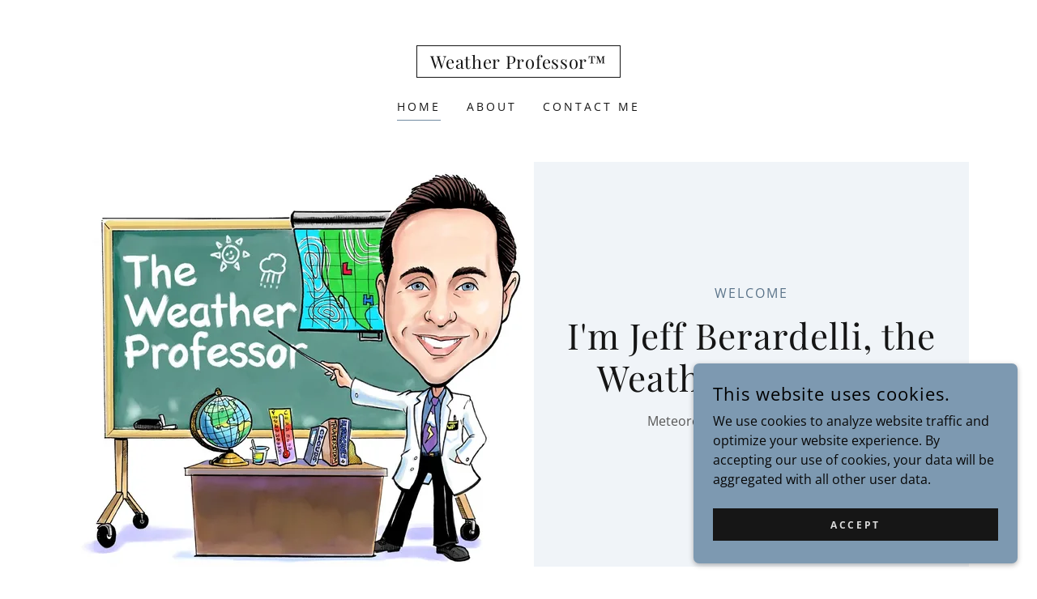

--- FILE ---
content_type: text/html;charset=utf-8
request_url: https://weatherprofessor.com/
body_size: 14762
content:
<!DOCTYPE html><html lang="en-US"><head><meta charSet="utf-8"/><meta http-equiv="X-UA-Compatible" content="IE=edge"/><meta name="viewport" content="width=device-width, initial-scale=1"/><title>Weather Professor</title><meta name="author" content="Weather Professor"/><meta name="generator" content="Starfield Technologies; Go Daddy Website Builder 8.0.0000"/><link rel="manifest" href="/manifest.webmanifest"/><link rel="apple-touch-icon" sizes="57x57" href="//img1.wsimg.com/isteam/ip/static/pwa-app/logo-default.png/:/rs=w:57,h:57,m"/><link rel="apple-touch-icon" sizes="60x60" href="//img1.wsimg.com/isteam/ip/static/pwa-app/logo-default.png/:/rs=w:60,h:60,m"/><link rel="apple-touch-icon" sizes="72x72" href="//img1.wsimg.com/isteam/ip/static/pwa-app/logo-default.png/:/rs=w:72,h:72,m"/><link rel="apple-touch-icon" sizes="114x114" href="//img1.wsimg.com/isteam/ip/static/pwa-app/logo-default.png/:/rs=w:114,h:114,m"/><link rel="apple-touch-icon" sizes="120x120" href="//img1.wsimg.com/isteam/ip/static/pwa-app/logo-default.png/:/rs=w:120,h:120,m"/><link rel="apple-touch-icon" sizes="144x144" href="//img1.wsimg.com/isteam/ip/static/pwa-app/logo-default.png/:/rs=w:144,h:144,m"/><link rel="apple-touch-icon" sizes="152x152" href="//img1.wsimg.com/isteam/ip/static/pwa-app/logo-default.png/:/rs=w:152,h:152,m"/><link rel="apple-touch-icon" sizes="180x180" href="//img1.wsimg.com/isteam/ip/static/pwa-app/logo-default.png/:/rs=w:180,h:180,m"/><meta property="og:url" content="https://weatherprofessor.com/"/>
<meta property="og:site_name" content="Weather Professor™"/>
<meta property="og:title" content="Weather Professor™"/>
<meta property="og:description" content="Meteorologist &amp; Climate Specialist"/>
<meta property="og:type" content="website"/>
<meta property="og:image" content="https://img1.wsimg.com/isteam/ip/286a8820-7c25-4766-b43f-92f799ec2c78/wp_type1%5B1%5D.jpg"/>
<meta property="og:locale" content="en_US"/>
<meta name="twitter:card" content="summary"/>
<meta name="twitter:site" content="@WeatherProf"/>
<meta name="twitter:title" content="Weather Professor™"/>
<meta name="twitter:description" content="I&#39;m Jeff Berardelli, the Weather Professor"/>
<meta name="twitter:image" content="https://img1.wsimg.com/isteam/ip/286a8820-7c25-4766-b43f-92f799ec2c78/wp_type1%5B1%5D.jpg"/>
<meta name="twitter:image:alt" content="Weather Professor™"/>
<meta name="theme-color" content="#7d99b1"/><style data-inline-fonts>/* cyrillic */
@font-face {
  font-family: 'Playfair Display';
  font-style: normal;
  font-weight: 400;
  font-display: swap;
  src: url(https://img1.wsimg.com/gfonts/s/playfairdisplay/v40/nuFiD-vYSZviVYUb_rj3ij__anPXDTjYgFE_.woff2) format('woff2');
  unicode-range: U+0301, U+0400-045F, U+0490-0491, U+04B0-04B1, U+2116;
}
/* vietnamese */
@font-face {
  font-family: 'Playfair Display';
  font-style: normal;
  font-weight: 400;
  font-display: swap;
  src: url(https://img1.wsimg.com/gfonts/s/playfairdisplay/v40/nuFiD-vYSZviVYUb_rj3ij__anPXDTPYgFE_.woff2) format('woff2');
  unicode-range: U+0102-0103, U+0110-0111, U+0128-0129, U+0168-0169, U+01A0-01A1, U+01AF-01B0, U+0300-0301, U+0303-0304, U+0308-0309, U+0323, U+0329, U+1EA0-1EF9, U+20AB;
}
/* latin-ext */
@font-face {
  font-family: 'Playfair Display';
  font-style: normal;
  font-weight: 400;
  font-display: swap;
  src: url(https://img1.wsimg.com/gfonts/s/playfairdisplay/v40/nuFiD-vYSZviVYUb_rj3ij__anPXDTLYgFE_.woff2) format('woff2');
  unicode-range: U+0100-02BA, U+02BD-02C5, U+02C7-02CC, U+02CE-02D7, U+02DD-02FF, U+0304, U+0308, U+0329, U+1D00-1DBF, U+1E00-1E9F, U+1EF2-1EFF, U+2020, U+20A0-20AB, U+20AD-20C0, U+2113, U+2C60-2C7F, U+A720-A7FF;
}
/* latin */
@font-face {
  font-family: 'Playfair Display';
  font-style: normal;
  font-weight: 400;
  font-display: swap;
  src: url(https://img1.wsimg.com/gfonts/s/playfairdisplay/v40/nuFiD-vYSZviVYUb_rj3ij__anPXDTzYgA.woff2) format('woff2');
  unicode-range: U+0000-00FF, U+0131, U+0152-0153, U+02BB-02BC, U+02C6, U+02DA, U+02DC, U+0304, U+0308, U+0329, U+2000-206F, U+20AC, U+2122, U+2191, U+2193, U+2212, U+2215, U+FEFF, U+FFFD;
}
/* cyrillic */
@font-face {
  font-family: 'Playfair Display';
  font-style: normal;
  font-weight: 700;
  font-display: swap;
  src: url(https://img1.wsimg.com/gfonts/s/playfairdisplay/v40/nuFiD-vYSZviVYUb_rj3ij__anPXDTjYgFE_.woff2) format('woff2');
  unicode-range: U+0301, U+0400-045F, U+0490-0491, U+04B0-04B1, U+2116;
}
/* vietnamese */
@font-face {
  font-family: 'Playfair Display';
  font-style: normal;
  font-weight: 700;
  font-display: swap;
  src: url(https://img1.wsimg.com/gfonts/s/playfairdisplay/v40/nuFiD-vYSZviVYUb_rj3ij__anPXDTPYgFE_.woff2) format('woff2');
  unicode-range: U+0102-0103, U+0110-0111, U+0128-0129, U+0168-0169, U+01A0-01A1, U+01AF-01B0, U+0300-0301, U+0303-0304, U+0308-0309, U+0323, U+0329, U+1EA0-1EF9, U+20AB;
}
/* latin-ext */
@font-face {
  font-family: 'Playfair Display';
  font-style: normal;
  font-weight: 700;
  font-display: swap;
  src: url(https://img1.wsimg.com/gfonts/s/playfairdisplay/v40/nuFiD-vYSZviVYUb_rj3ij__anPXDTLYgFE_.woff2) format('woff2');
  unicode-range: U+0100-02BA, U+02BD-02C5, U+02C7-02CC, U+02CE-02D7, U+02DD-02FF, U+0304, U+0308, U+0329, U+1D00-1DBF, U+1E00-1E9F, U+1EF2-1EFF, U+2020, U+20A0-20AB, U+20AD-20C0, U+2113, U+2C60-2C7F, U+A720-A7FF;
}
/* latin */
@font-face {
  font-family: 'Playfair Display';
  font-style: normal;
  font-weight: 700;
  font-display: swap;
  src: url(https://img1.wsimg.com/gfonts/s/playfairdisplay/v40/nuFiD-vYSZviVYUb_rj3ij__anPXDTzYgA.woff2) format('woff2');
  unicode-range: U+0000-00FF, U+0131, U+0152-0153, U+02BB-02BC, U+02C6, U+02DA, U+02DC, U+0304, U+0308, U+0329, U+2000-206F, U+20AC, U+2122, U+2191, U+2193, U+2212, U+2215, U+FEFF, U+FFFD;
}
/* cyrillic */
@font-face {
  font-family: 'Playfair Display';
  font-style: normal;
  font-weight: 900;
  font-display: swap;
  src: url(https://img1.wsimg.com/gfonts/s/playfairdisplay/v40/nuFiD-vYSZviVYUb_rj3ij__anPXDTjYgFE_.woff2) format('woff2');
  unicode-range: U+0301, U+0400-045F, U+0490-0491, U+04B0-04B1, U+2116;
}
/* vietnamese */
@font-face {
  font-family: 'Playfair Display';
  font-style: normal;
  font-weight: 900;
  font-display: swap;
  src: url(https://img1.wsimg.com/gfonts/s/playfairdisplay/v40/nuFiD-vYSZviVYUb_rj3ij__anPXDTPYgFE_.woff2) format('woff2');
  unicode-range: U+0102-0103, U+0110-0111, U+0128-0129, U+0168-0169, U+01A0-01A1, U+01AF-01B0, U+0300-0301, U+0303-0304, U+0308-0309, U+0323, U+0329, U+1EA0-1EF9, U+20AB;
}
/* latin-ext */
@font-face {
  font-family: 'Playfair Display';
  font-style: normal;
  font-weight: 900;
  font-display: swap;
  src: url(https://img1.wsimg.com/gfonts/s/playfairdisplay/v40/nuFiD-vYSZviVYUb_rj3ij__anPXDTLYgFE_.woff2) format('woff2');
  unicode-range: U+0100-02BA, U+02BD-02C5, U+02C7-02CC, U+02CE-02D7, U+02DD-02FF, U+0304, U+0308, U+0329, U+1D00-1DBF, U+1E00-1E9F, U+1EF2-1EFF, U+2020, U+20A0-20AB, U+20AD-20C0, U+2113, U+2C60-2C7F, U+A720-A7FF;
}
/* latin */
@font-face {
  font-family: 'Playfair Display';
  font-style: normal;
  font-weight: 900;
  font-display: swap;
  src: url(https://img1.wsimg.com/gfonts/s/playfairdisplay/v40/nuFiD-vYSZviVYUb_rj3ij__anPXDTzYgA.woff2) format('woff2');
  unicode-range: U+0000-00FF, U+0131, U+0152-0153, U+02BB-02BC, U+02C6, U+02DA, U+02DC, U+0304, U+0308, U+0329, U+2000-206F, U+20AC, U+2122, U+2191, U+2193, U+2212, U+2215, U+FEFF, U+FFFD;
}

/* cyrillic-ext */
@font-face {
  font-family: 'Open Sans';
  font-style: italic;
  font-weight: 300;
  font-stretch: 100%;
  font-display: swap;
  src: url(https://img1.wsimg.com/gfonts/s/opensans/v44/memtYaGs126MiZpBA-UFUIcVXSCEkx2cmqvXlWqWtE6F15M.woff2) format('woff2');
  unicode-range: U+0460-052F, U+1C80-1C8A, U+20B4, U+2DE0-2DFF, U+A640-A69F, U+FE2E-FE2F;
}
/* cyrillic */
@font-face {
  font-family: 'Open Sans';
  font-style: italic;
  font-weight: 300;
  font-stretch: 100%;
  font-display: swap;
  src: url(https://img1.wsimg.com/gfonts/s/opensans/v44/memtYaGs126MiZpBA-UFUIcVXSCEkx2cmqvXlWqWvU6F15M.woff2) format('woff2');
  unicode-range: U+0301, U+0400-045F, U+0490-0491, U+04B0-04B1, U+2116;
}
/* greek-ext */
@font-face {
  font-family: 'Open Sans';
  font-style: italic;
  font-weight: 300;
  font-stretch: 100%;
  font-display: swap;
  src: url(https://img1.wsimg.com/gfonts/s/opensans/v44/memtYaGs126MiZpBA-UFUIcVXSCEkx2cmqvXlWqWtU6F15M.woff2) format('woff2');
  unicode-range: U+1F00-1FFF;
}
/* greek */
@font-face {
  font-family: 'Open Sans';
  font-style: italic;
  font-weight: 300;
  font-stretch: 100%;
  font-display: swap;
  src: url(https://img1.wsimg.com/gfonts/s/opensans/v44/memtYaGs126MiZpBA-UFUIcVXSCEkx2cmqvXlWqWuk6F15M.woff2) format('woff2');
  unicode-range: U+0370-0377, U+037A-037F, U+0384-038A, U+038C, U+038E-03A1, U+03A3-03FF;
}
/* hebrew */
@font-face {
  font-family: 'Open Sans';
  font-style: italic;
  font-weight: 300;
  font-stretch: 100%;
  font-display: swap;
  src: url(https://img1.wsimg.com/gfonts/s/opensans/v44/memtYaGs126MiZpBA-UFUIcVXSCEkx2cmqvXlWqWu06F15M.woff2) format('woff2');
  unicode-range: U+0307-0308, U+0590-05FF, U+200C-2010, U+20AA, U+25CC, U+FB1D-FB4F;
}
/* math */
@font-face {
  font-family: 'Open Sans';
  font-style: italic;
  font-weight: 300;
  font-stretch: 100%;
  font-display: swap;
  src: url(https://img1.wsimg.com/gfonts/s/opensans/v44/memtYaGs126MiZpBA-UFUIcVXSCEkx2cmqvXlWqWxU6F15M.woff2) format('woff2');
  unicode-range: U+0302-0303, U+0305, U+0307-0308, U+0310, U+0312, U+0315, U+031A, U+0326-0327, U+032C, U+032F-0330, U+0332-0333, U+0338, U+033A, U+0346, U+034D, U+0391-03A1, U+03A3-03A9, U+03B1-03C9, U+03D1, U+03D5-03D6, U+03F0-03F1, U+03F4-03F5, U+2016-2017, U+2034-2038, U+203C, U+2040, U+2043, U+2047, U+2050, U+2057, U+205F, U+2070-2071, U+2074-208E, U+2090-209C, U+20D0-20DC, U+20E1, U+20E5-20EF, U+2100-2112, U+2114-2115, U+2117-2121, U+2123-214F, U+2190, U+2192, U+2194-21AE, U+21B0-21E5, U+21F1-21F2, U+21F4-2211, U+2213-2214, U+2216-22FF, U+2308-230B, U+2310, U+2319, U+231C-2321, U+2336-237A, U+237C, U+2395, U+239B-23B7, U+23D0, U+23DC-23E1, U+2474-2475, U+25AF, U+25B3, U+25B7, U+25BD, U+25C1, U+25CA, U+25CC, U+25FB, U+266D-266F, U+27C0-27FF, U+2900-2AFF, U+2B0E-2B11, U+2B30-2B4C, U+2BFE, U+3030, U+FF5B, U+FF5D, U+1D400-1D7FF, U+1EE00-1EEFF;
}
/* symbols */
@font-face {
  font-family: 'Open Sans';
  font-style: italic;
  font-weight: 300;
  font-stretch: 100%;
  font-display: swap;
  src: url(https://img1.wsimg.com/gfonts/s/opensans/v44/memtYaGs126MiZpBA-UFUIcVXSCEkx2cmqvXlWqW106F15M.woff2) format('woff2');
  unicode-range: U+0001-000C, U+000E-001F, U+007F-009F, U+20DD-20E0, U+20E2-20E4, U+2150-218F, U+2190, U+2192, U+2194-2199, U+21AF, U+21E6-21F0, U+21F3, U+2218-2219, U+2299, U+22C4-22C6, U+2300-243F, U+2440-244A, U+2460-24FF, U+25A0-27BF, U+2800-28FF, U+2921-2922, U+2981, U+29BF, U+29EB, U+2B00-2BFF, U+4DC0-4DFF, U+FFF9-FFFB, U+10140-1018E, U+10190-1019C, U+101A0, U+101D0-101FD, U+102E0-102FB, U+10E60-10E7E, U+1D2C0-1D2D3, U+1D2E0-1D37F, U+1F000-1F0FF, U+1F100-1F1AD, U+1F1E6-1F1FF, U+1F30D-1F30F, U+1F315, U+1F31C, U+1F31E, U+1F320-1F32C, U+1F336, U+1F378, U+1F37D, U+1F382, U+1F393-1F39F, U+1F3A7-1F3A8, U+1F3AC-1F3AF, U+1F3C2, U+1F3C4-1F3C6, U+1F3CA-1F3CE, U+1F3D4-1F3E0, U+1F3ED, U+1F3F1-1F3F3, U+1F3F5-1F3F7, U+1F408, U+1F415, U+1F41F, U+1F426, U+1F43F, U+1F441-1F442, U+1F444, U+1F446-1F449, U+1F44C-1F44E, U+1F453, U+1F46A, U+1F47D, U+1F4A3, U+1F4B0, U+1F4B3, U+1F4B9, U+1F4BB, U+1F4BF, U+1F4C8-1F4CB, U+1F4D6, U+1F4DA, U+1F4DF, U+1F4E3-1F4E6, U+1F4EA-1F4ED, U+1F4F7, U+1F4F9-1F4FB, U+1F4FD-1F4FE, U+1F503, U+1F507-1F50B, U+1F50D, U+1F512-1F513, U+1F53E-1F54A, U+1F54F-1F5FA, U+1F610, U+1F650-1F67F, U+1F687, U+1F68D, U+1F691, U+1F694, U+1F698, U+1F6AD, U+1F6B2, U+1F6B9-1F6BA, U+1F6BC, U+1F6C6-1F6CF, U+1F6D3-1F6D7, U+1F6E0-1F6EA, U+1F6F0-1F6F3, U+1F6F7-1F6FC, U+1F700-1F7FF, U+1F800-1F80B, U+1F810-1F847, U+1F850-1F859, U+1F860-1F887, U+1F890-1F8AD, U+1F8B0-1F8BB, U+1F8C0-1F8C1, U+1F900-1F90B, U+1F93B, U+1F946, U+1F984, U+1F996, U+1F9E9, U+1FA00-1FA6F, U+1FA70-1FA7C, U+1FA80-1FA89, U+1FA8F-1FAC6, U+1FACE-1FADC, U+1FADF-1FAE9, U+1FAF0-1FAF8, U+1FB00-1FBFF;
}
/* vietnamese */
@font-face {
  font-family: 'Open Sans';
  font-style: italic;
  font-weight: 300;
  font-stretch: 100%;
  font-display: swap;
  src: url(https://img1.wsimg.com/gfonts/s/opensans/v44/memtYaGs126MiZpBA-UFUIcVXSCEkx2cmqvXlWqWtk6F15M.woff2) format('woff2');
  unicode-range: U+0102-0103, U+0110-0111, U+0128-0129, U+0168-0169, U+01A0-01A1, U+01AF-01B0, U+0300-0301, U+0303-0304, U+0308-0309, U+0323, U+0329, U+1EA0-1EF9, U+20AB;
}
/* latin-ext */
@font-face {
  font-family: 'Open Sans';
  font-style: italic;
  font-weight: 300;
  font-stretch: 100%;
  font-display: swap;
  src: url(https://img1.wsimg.com/gfonts/s/opensans/v44/memtYaGs126MiZpBA-UFUIcVXSCEkx2cmqvXlWqWt06F15M.woff2) format('woff2');
  unicode-range: U+0100-02BA, U+02BD-02C5, U+02C7-02CC, U+02CE-02D7, U+02DD-02FF, U+0304, U+0308, U+0329, U+1D00-1DBF, U+1E00-1E9F, U+1EF2-1EFF, U+2020, U+20A0-20AB, U+20AD-20C0, U+2113, U+2C60-2C7F, U+A720-A7FF;
}
/* latin */
@font-face {
  font-family: 'Open Sans';
  font-style: italic;
  font-weight: 300;
  font-stretch: 100%;
  font-display: swap;
  src: url(https://img1.wsimg.com/gfonts/s/opensans/v44/memtYaGs126MiZpBA-UFUIcVXSCEkx2cmqvXlWqWuU6F.woff2) format('woff2');
  unicode-range: U+0000-00FF, U+0131, U+0152-0153, U+02BB-02BC, U+02C6, U+02DA, U+02DC, U+0304, U+0308, U+0329, U+2000-206F, U+20AC, U+2122, U+2191, U+2193, U+2212, U+2215, U+FEFF, U+FFFD;
}
/* cyrillic-ext */
@font-face {
  font-family: 'Open Sans';
  font-style: italic;
  font-weight: 400;
  font-stretch: 100%;
  font-display: swap;
  src: url(https://img1.wsimg.com/gfonts/s/opensans/v44/memtYaGs126MiZpBA-UFUIcVXSCEkx2cmqvXlWqWtE6F15M.woff2) format('woff2');
  unicode-range: U+0460-052F, U+1C80-1C8A, U+20B4, U+2DE0-2DFF, U+A640-A69F, U+FE2E-FE2F;
}
/* cyrillic */
@font-face {
  font-family: 'Open Sans';
  font-style: italic;
  font-weight: 400;
  font-stretch: 100%;
  font-display: swap;
  src: url(https://img1.wsimg.com/gfonts/s/opensans/v44/memtYaGs126MiZpBA-UFUIcVXSCEkx2cmqvXlWqWvU6F15M.woff2) format('woff2');
  unicode-range: U+0301, U+0400-045F, U+0490-0491, U+04B0-04B1, U+2116;
}
/* greek-ext */
@font-face {
  font-family: 'Open Sans';
  font-style: italic;
  font-weight: 400;
  font-stretch: 100%;
  font-display: swap;
  src: url(https://img1.wsimg.com/gfonts/s/opensans/v44/memtYaGs126MiZpBA-UFUIcVXSCEkx2cmqvXlWqWtU6F15M.woff2) format('woff2');
  unicode-range: U+1F00-1FFF;
}
/* greek */
@font-face {
  font-family: 'Open Sans';
  font-style: italic;
  font-weight: 400;
  font-stretch: 100%;
  font-display: swap;
  src: url(https://img1.wsimg.com/gfonts/s/opensans/v44/memtYaGs126MiZpBA-UFUIcVXSCEkx2cmqvXlWqWuk6F15M.woff2) format('woff2');
  unicode-range: U+0370-0377, U+037A-037F, U+0384-038A, U+038C, U+038E-03A1, U+03A3-03FF;
}
/* hebrew */
@font-face {
  font-family: 'Open Sans';
  font-style: italic;
  font-weight: 400;
  font-stretch: 100%;
  font-display: swap;
  src: url(https://img1.wsimg.com/gfonts/s/opensans/v44/memtYaGs126MiZpBA-UFUIcVXSCEkx2cmqvXlWqWu06F15M.woff2) format('woff2');
  unicode-range: U+0307-0308, U+0590-05FF, U+200C-2010, U+20AA, U+25CC, U+FB1D-FB4F;
}
/* math */
@font-face {
  font-family: 'Open Sans';
  font-style: italic;
  font-weight: 400;
  font-stretch: 100%;
  font-display: swap;
  src: url(https://img1.wsimg.com/gfonts/s/opensans/v44/memtYaGs126MiZpBA-UFUIcVXSCEkx2cmqvXlWqWxU6F15M.woff2) format('woff2');
  unicode-range: U+0302-0303, U+0305, U+0307-0308, U+0310, U+0312, U+0315, U+031A, U+0326-0327, U+032C, U+032F-0330, U+0332-0333, U+0338, U+033A, U+0346, U+034D, U+0391-03A1, U+03A3-03A9, U+03B1-03C9, U+03D1, U+03D5-03D6, U+03F0-03F1, U+03F4-03F5, U+2016-2017, U+2034-2038, U+203C, U+2040, U+2043, U+2047, U+2050, U+2057, U+205F, U+2070-2071, U+2074-208E, U+2090-209C, U+20D0-20DC, U+20E1, U+20E5-20EF, U+2100-2112, U+2114-2115, U+2117-2121, U+2123-214F, U+2190, U+2192, U+2194-21AE, U+21B0-21E5, U+21F1-21F2, U+21F4-2211, U+2213-2214, U+2216-22FF, U+2308-230B, U+2310, U+2319, U+231C-2321, U+2336-237A, U+237C, U+2395, U+239B-23B7, U+23D0, U+23DC-23E1, U+2474-2475, U+25AF, U+25B3, U+25B7, U+25BD, U+25C1, U+25CA, U+25CC, U+25FB, U+266D-266F, U+27C0-27FF, U+2900-2AFF, U+2B0E-2B11, U+2B30-2B4C, U+2BFE, U+3030, U+FF5B, U+FF5D, U+1D400-1D7FF, U+1EE00-1EEFF;
}
/* symbols */
@font-face {
  font-family: 'Open Sans';
  font-style: italic;
  font-weight: 400;
  font-stretch: 100%;
  font-display: swap;
  src: url(https://img1.wsimg.com/gfonts/s/opensans/v44/memtYaGs126MiZpBA-UFUIcVXSCEkx2cmqvXlWqW106F15M.woff2) format('woff2');
  unicode-range: U+0001-000C, U+000E-001F, U+007F-009F, U+20DD-20E0, U+20E2-20E4, U+2150-218F, U+2190, U+2192, U+2194-2199, U+21AF, U+21E6-21F0, U+21F3, U+2218-2219, U+2299, U+22C4-22C6, U+2300-243F, U+2440-244A, U+2460-24FF, U+25A0-27BF, U+2800-28FF, U+2921-2922, U+2981, U+29BF, U+29EB, U+2B00-2BFF, U+4DC0-4DFF, U+FFF9-FFFB, U+10140-1018E, U+10190-1019C, U+101A0, U+101D0-101FD, U+102E0-102FB, U+10E60-10E7E, U+1D2C0-1D2D3, U+1D2E0-1D37F, U+1F000-1F0FF, U+1F100-1F1AD, U+1F1E6-1F1FF, U+1F30D-1F30F, U+1F315, U+1F31C, U+1F31E, U+1F320-1F32C, U+1F336, U+1F378, U+1F37D, U+1F382, U+1F393-1F39F, U+1F3A7-1F3A8, U+1F3AC-1F3AF, U+1F3C2, U+1F3C4-1F3C6, U+1F3CA-1F3CE, U+1F3D4-1F3E0, U+1F3ED, U+1F3F1-1F3F3, U+1F3F5-1F3F7, U+1F408, U+1F415, U+1F41F, U+1F426, U+1F43F, U+1F441-1F442, U+1F444, U+1F446-1F449, U+1F44C-1F44E, U+1F453, U+1F46A, U+1F47D, U+1F4A3, U+1F4B0, U+1F4B3, U+1F4B9, U+1F4BB, U+1F4BF, U+1F4C8-1F4CB, U+1F4D6, U+1F4DA, U+1F4DF, U+1F4E3-1F4E6, U+1F4EA-1F4ED, U+1F4F7, U+1F4F9-1F4FB, U+1F4FD-1F4FE, U+1F503, U+1F507-1F50B, U+1F50D, U+1F512-1F513, U+1F53E-1F54A, U+1F54F-1F5FA, U+1F610, U+1F650-1F67F, U+1F687, U+1F68D, U+1F691, U+1F694, U+1F698, U+1F6AD, U+1F6B2, U+1F6B9-1F6BA, U+1F6BC, U+1F6C6-1F6CF, U+1F6D3-1F6D7, U+1F6E0-1F6EA, U+1F6F0-1F6F3, U+1F6F7-1F6FC, U+1F700-1F7FF, U+1F800-1F80B, U+1F810-1F847, U+1F850-1F859, U+1F860-1F887, U+1F890-1F8AD, U+1F8B0-1F8BB, U+1F8C0-1F8C1, U+1F900-1F90B, U+1F93B, U+1F946, U+1F984, U+1F996, U+1F9E9, U+1FA00-1FA6F, U+1FA70-1FA7C, U+1FA80-1FA89, U+1FA8F-1FAC6, U+1FACE-1FADC, U+1FADF-1FAE9, U+1FAF0-1FAF8, U+1FB00-1FBFF;
}
/* vietnamese */
@font-face {
  font-family: 'Open Sans';
  font-style: italic;
  font-weight: 400;
  font-stretch: 100%;
  font-display: swap;
  src: url(https://img1.wsimg.com/gfonts/s/opensans/v44/memtYaGs126MiZpBA-UFUIcVXSCEkx2cmqvXlWqWtk6F15M.woff2) format('woff2');
  unicode-range: U+0102-0103, U+0110-0111, U+0128-0129, U+0168-0169, U+01A0-01A1, U+01AF-01B0, U+0300-0301, U+0303-0304, U+0308-0309, U+0323, U+0329, U+1EA0-1EF9, U+20AB;
}
/* latin-ext */
@font-face {
  font-family: 'Open Sans';
  font-style: italic;
  font-weight: 400;
  font-stretch: 100%;
  font-display: swap;
  src: url(https://img1.wsimg.com/gfonts/s/opensans/v44/memtYaGs126MiZpBA-UFUIcVXSCEkx2cmqvXlWqWt06F15M.woff2) format('woff2');
  unicode-range: U+0100-02BA, U+02BD-02C5, U+02C7-02CC, U+02CE-02D7, U+02DD-02FF, U+0304, U+0308, U+0329, U+1D00-1DBF, U+1E00-1E9F, U+1EF2-1EFF, U+2020, U+20A0-20AB, U+20AD-20C0, U+2113, U+2C60-2C7F, U+A720-A7FF;
}
/* latin */
@font-face {
  font-family: 'Open Sans';
  font-style: italic;
  font-weight: 400;
  font-stretch: 100%;
  font-display: swap;
  src: url(https://img1.wsimg.com/gfonts/s/opensans/v44/memtYaGs126MiZpBA-UFUIcVXSCEkx2cmqvXlWqWuU6F.woff2) format('woff2');
  unicode-range: U+0000-00FF, U+0131, U+0152-0153, U+02BB-02BC, U+02C6, U+02DA, U+02DC, U+0304, U+0308, U+0329, U+2000-206F, U+20AC, U+2122, U+2191, U+2193, U+2212, U+2215, U+FEFF, U+FFFD;
}
/* cyrillic-ext */
@font-face {
  font-family: 'Open Sans';
  font-style: italic;
  font-weight: 700;
  font-stretch: 100%;
  font-display: swap;
  src: url(https://img1.wsimg.com/gfonts/s/opensans/v44/memtYaGs126MiZpBA-UFUIcVXSCEkx2cmqvXlWqWtE6F15M.woff2) format('woff2');
  unicode-range: U+0460-052F, U+1C80-1C8A, U+20B4, U+2DE0-2DFF, U+A640-A69F, U+FE2E-FE2F;
}
/* cyrillic */
@font-face {
  font-family: 'Open Sans';
  font-style: italic;
  font-weight: 700;
  font-stretch: 100%;
  font-display: swap;
  src: url(https://img1.wsimg.com/gfonts/s/opensans/v44/memtYaGs126MiZpBA-UFUIcVXSCEkx2cmqvXlWqWvU6F15M.woff2) format('woff2');
  unicode-range: U+0301, U+0400-045F, U+0490-0491, U+04B0-04B1, U+2116;
}
/* greek-ext */
@font-face {
  font-family: 'Open Sans';
  font-style: italic;
  font-weight: 700;
  font-stretch: 100%;
  font-display: swap;
  src: url(https://img1.wsimg.com/gfonts/s/opensans/v44/memtYaGs126MiZpBA-UFUIcVXSCEkx2cmqvXlWqWtU6F15M.woff2) format('woff2');
  unicode-range: U+1F00-1FFF;
}
/* greek */
@font-face {
  font-family: 'Open Sans';
  font-style: italic;
  font-weight: 700;
  font-stretch: 100%;
  font-display: swap;
  src: url(https://img1.wsimg.com/gfonts/s/opensans/v44/memtYaGs126MiZpBA-UFUIcVXSCEkx2cmqvXlWqWuk6F15M.woff2) format('woff2');
  unicode-range: U+0370-0377, U+037A-037F, U+0384-038A, U+038C, U+038E-03A1, U+03A3-03FF;
}
/* hebrew */
@font-face {
  font-family: 'Open Sans';
  font-style: italic;
  font-weight: 700;
  font-stretch: 100%;
  font-display: swap;
  src: url(https://img1.wsimg.com/gfonts/s/opensans/v44/memtYaGs126MiZpBA-UFUIcVXSCEkx2cmqvXlWqWu06F15M.woff2) format('woff2');
  unicode-range: U+0307-0308, U+0590-05FF, U+200C-2010, U+20AA, U+25CC, U+FB1D-FB4F;
}
/* math */
@font-face {
  font-family: 'Open Sans';
  font-style: italic;
  font-weight: 700;
  font-stretch: 100%;
  font-display: swap;
  src: url(https://img1.wsimg.com/gfonts/s/opensans/v44/memtYaGs126MiZpBA-UFUIcVXSCEkx2cmqvXlWqWxU6F15M.woff2) format('woff2');
  unicode-range: U+0302-0303, U+0305, U+0307-0308, U+0310, U+0312, U+0315, U+031A, U+0326-0327, U+032C, U+032F-0330, U+0332-0333, U+0338, U+033A, U+0346, U+034D, U+0391-03A1, U+03A3-03A9, U+03B1-03C9, U+03D1, U+03D5-03D6, U+03F0-03F1, U+03F4-03F5, U+2016-2017, U+2034-2038, U+203C, U+2040, U+2043, U+2047, U+2050, U+2057, U+205F, U+2070-2071, U+2074-208E, U+2090-209C, U+20D0-20DC, U+20E1, U+20E5-20EF, U+2100-2112, U+2114-2115, U+2117-2121, U+2123-214F, U+2190, U+2192, U+2194-21AE, U+21B0-21E5, U+21F1-21F2, U+21F4-2211, U+2213-2214, U+2216-22FF, U+2308-230B, U+2310, U+2319, U+231C-2321, U+2336-237A, U+237C, U+2395, U+239B-23B7, U+23D0, U+23DC-23E1, U+2474-2475, U+25AF, U+25B3, U+25B7, U+25BD, U+25C1, U+25CA, U+25CC, U+25FB, U+266D-266F, U+27C0-27FF, U+2900-2AFF, U+2B0E-2B11, U+2B30-2B4C, U+2BFE, U+3030, U+FF5B, U+FF5D, U+1D400-1D7FF, U+1EE00-1EEFF;
}
/* symbols */
@font-face {
  font-family: 'Open Sans';
  font-style: italic;
  font-weight: 700;
  font-stretch: 100%;
  font-display: swap;
  src: url(https://img1.wsimg.com/gfonts/s/opensans/v44/memtYaGs126MiZpBA-UFUIcVXSCEkx2cmqvXlWqW106F15M.woff2) format('woff2');
  unicode-range: U+0001-000C, U+000E-001F, U+007F-009F, U+20DD-20E0, U+20E2-20E4, U+2150-218F, U+2190, U+2192, U+2194-2199, U+21AF, U+21E6-21F0, U+21F3, U+2218-2219, U+2299, U+22C4-22C6, U+2300-243F, U+2440-244A, U+2460-24FF, U+25A0-27BF, U+2800-28FF, U+2921-2922, U+2981, U+29BF, U+29EB, U+2B00-2BFF, U+4DC0-4DFF, U+FFF9-FFFB, U+10140-1018E, U+10190-1019C, U+101A0, U+101D0-101FD, U+102E0-102FB, U+10E60-10E7E, U+1D2C0-1D2D3, U+1D2E0-1D37F, U+1F000-1F0FF, U+1F100-1F1AD, U+1F1E6-1F1FF, U+1F30D-1F30F, U+1F315, U+1F31C, U+1F31E, U+1F320-1F32C, U+1F336, U+1F378, U+1F37D, U+1F382, U+1F393-1F39F, U+1F3A7-1F3A8, U+1F3AC-1F3AF, U+1F3C2, U+1F3C4-1F3C6, U+1F3CA-1F3CE, U+1F3D4-1F3E0, U+1F3ED, U+1F3F1-1F3F3, U+1F3F5-1F3F7, U+1F408, U+1F415, U+1F41F, U+1F426, U+1F43F, U+1F441-1F442, U+1F444, U+1F446-1F449, U+1F44C-1F44E, U+1F453, U+1F46A, U+1F47D, U+1F4A3, U+1F4B0, U+1F4B3, U+1F4B9, U+1F4BB, U+1F4BF, U+1F4C8-1F4CB, U+1F4D6, U+1F4DA, U+1F4DF, U+1F4E3-1F4E6, U+1F4EA-1F4ED, U+1F4F7, U+1F4F9-1F4FB, U+1F4FD-1F4FE, U+1F503, U+1F507-1F50B, U+1F50D, U+1F512-1F513, U+1F53E-1F54A, U+1F54F-1F5FA, U+1F610, U+1F650-1F67F, U+1F687, U+1F68D, U+1F691, U+1F694, U+1F698, U+1F6AD, U+1F6B2, U+1F6B9-1F6BA, U+1F6BC, U+1F6C6-1F6CF, U+1F6D3-1F6D7, U+1F6E0-1F6EA, U+1F6F0-1F6F3, U+1F6F7-1F6FC, U+1F700-1F7FF, U+1F800-1F80B, U+1F810-1F847, U+1F850-1F859, U+1F860-1F887, U+1F890-1F8AD, U+1F8B0-1F8BB, U+1F8C0-1F8C1, U+1F900-1F90B, U+1F93B, U+1F946, U+1F984, U+1F996, U+1F9E9, U+1FA00-1FA6F, U+1FA70-1FA7C, U+1FA80-1FA89, U+1FA8F-1FAC6, U+1FACE-1FADC, U+1FADF-1FAE9, U+1FAF0-1FAF8, U+1FB00-1FBFF;
}
/* vietnamese */
@font-face {
  font-family: 'Open Sans';
  font-style: italic;
  font-weight: 700;
  font-stretch: 100%;
  font-display: swap;
  src: url(https://img1.wsimg.com/gfonts/s/opensans/v44/memtYaGs126MiZpBA-UFUIcVXSCEkx2cmqvXlWqWtk6F15M.woff2) format('woff2');
  unicode-range: U+0102-0103, U+0110-0111, U+0128-0129, U+0168-0169, U+01A0-01A1, U+01AF-01B0, U+0300-0301, U+0303-0304, U+0308-0309, U+0323, U+0329, U+1EA0-1EF9, U+20AB;
}
/* latin-ext */
@font-face {
  font-family: 'Open Sans';
  font-style: italic;
  font-weight: 700;
  font-stretch: 100%;
  font-display: swap;
  src: url(https://img1.wsimg.com/gfonts/s/opensans/v44/memtYaGs126MiZpBA-UFUIcVXSCEkx2cmqvXlWqWt06F15M.woff2) format('woff2');
  unicode-range: U+0100-02BA, U+02BD-02C5, U+02C7-02CC, U+02CE-02D7, U+02DD-02FF, U+0304, U+0308, U+0329, U+1D00-1DBF, U+1E00-1E9F, U+1EF2-1EFF, U+2020, U+20A0-20AB, U+20AD-20C0, U+2113, U+2C60-2C7F, U+A720-A7FF;
}
/* latin */
@font-face {
  font-family: 'Open Sans';
  font-style: italic;
  font-weight: 700;
  font-stretch: 100%;
  font-display: swap;
  src: url(https://img1.wsimg.com/gfonts/s/opensans/v44/memtYaGs126MiZpBA-UFUIcVXSCEkx2cmqvXlWqWuU6F.woff2) format('woff2');
  unicode-range: U+0000-00FF, U+0131, U+0152-0153, U+02BB-02BC, U+02C6, U+02DA, U+02DC, U+0304, U+0308, U+0329, U+2000-206F, U+20AC, U+2122, U+2191, U+2193, U+2212, U+2215, U+FEFF, U+FFFD;
}
/* cyrillic-ext */
@font-face {
  font-family: 'Open Sans';
  font-style: normal;
  font-weight: 300;
  font-stretch: 100%;
  font-display: swap;
  src: url(https://img1.wsimg.com/gfonts/s/opensans/v44/memvYaGs126MiZpBA-UvWbX2vVnXBbObj2OVTSKmu1aB.woff2) format('woff2');
  unicode-range: U+0460-052F, U+1C80-1C8A, U+20B4, U+2DE0-2DFF, U+A640-A69F, U+FE2E-FE2F;
}
/* cyrillic */
@font-face {
  font-family: 'Open Sans';
  font-style: normal;
  font-weight: 300;
  font-stretch: 100%;
  font-display: swap;
  src: url(https://img1.wsimg.com/gfonts/s/opensans/v44/memvYaGs126MiZpBA-UvWbX2vVnXBbObj2OVTSumu1aB.woff2) format('woff2');
  unicode-range: U+0301, U+0400-045F, U+0490-0491, U+04B0-04B1, U+2116;
}
/* greek-ext */
@font-face {
  font-family: 'Open Sans';
  font-style: normal;
  font-weight: 300;
  font-stretch: 100%;
  font-display: swap;
  src: url(https://img1.wsimg.com/gfonts/s/opensans/v44/memvYaGs126MiZpBA-UvWbX2vVnXBbObj2OVTSOmu1aB.woff2) format('woff2');
  unicode-range: U+1F00-1FFF;
}
/* greek */
@font-face {
  font-family: 'Open Sans';
  font-style: normal;
  font-weight: 300;
  font-stretch: 100%;
  font-display: swap;
  src: url(https://img1.wsimg.com/gfonts/s/opensans/v44/memvYaGs126MiZpBA-UvWbX2vVnXBbObj2OVTSymu1aB.woff2) format('woff2');
  unicode-range: U+0370-0377, U+037A-037F, U+0384-038A, U+038C, U+038E-03A1, U+03A3-03FF;
}
/* hebrew */
@font-face {
  font-family: 'Open Sans';
  font-style: normal;
  font-weight: 300;
  font-stretch: 100%;
  font-display: swap;
  src: url(https://img1.wsimg.com/gfonts/s/opensans/v44/memvYaGs126MiZpBA-UvWbX2vVnXBbObj2OVTS2mu1aB.woff2) format('woff2');
  unicode-range: U+0307-0308, U+0590-05FF, U+200C-2010, U+20AA, U+25CC, U+FB1D-FB4F;
}
/* math */
@font-face {
  font-family: 'Open Sans';
  font-style: normal;
  font-weight: 300;
  font-stretch: 100%;
  font-display: swap;
  src: url(https://img1.wsimg.com/gfonts/s/opensans/v44/memvYaGs126MiZpBA-UvWbX2vVnXBbObj2OVTVOmu1aB.woff2) format('woff2');
  unicode-range: U+0302-0303, U+0305, U+0307-0308, U+0310, U+0312, U+0315, U+031A, U+0326-0327, U+032C, U+032F-0330, U+0332-0333, U+0338, U+033A, U+0346, U+034D, U+0391-03A1, U+03A3-03A9, U+03B1-03C9, U+03D1, U+03D5-03D6, U+03F0-03F1, U+03F4-03F5, U+2016-2017, U+2034-2038, U+203C, U+2040, U+2043, U+2047, U+2050, U+2057, U+205F, U+2070-2071, U+2074-208E, U+2090-209C, U+20D0-20DC, U+20E1, U+20E5-20EF, U+2100-2112, U+2114-2115, U+2117-2121, U+2123-214F, U+2190, U+2192, U+2194-21AE, U+21B0-21E5, U+21F1-21F2, U+21F4-2211, U+2213-2214, U+2216-22FF, U+2308-230B, U+2310, U+2319, U+231C-2321, U+2336-237A, U+237C, U+2395, U+239B-23B7, U+23D0, U+23DC-23E1, U+2474-2475, U+25AF, U+25B3, U+25B7, U+25BD, U+25C1, U+25CA, U+25CC, U+25FB, U+266D-266F, U+27C0-27FF, U+2900-2AFF, U+2B0E-2B11, U+2B30-2B4C, U+2BFE, U+3030, U+FF5B, U+FF5D, U+1D400-1D7FF, U+1EE00-1EEFF;
}
/* symbols */
@font-face {
  font-family: 'Open Sans';
  font-style: normal;
  font-weight: 300;
  font-stretch: 100%;
  font-display: swap;
  src: url(https://img1.wsimg.com/gfonts/s/opensans/v44/memvYaGs126MiZpBA-UvWbX2vVnXBbObj2OVTUGmu1aB.woff2) format('woff2');
  unicode-range: U+0001-000C, U+000E-001F, U+007F-009F, U+20DD-20E0, U+20E2-20E4, U+2150-218F, U+2190, U+2192, U+2194-2199, U+21AF, U+21E6-21F0, U+21F3, U+2218-2219, U+2299, U+22C4-22C6, U+2300-243F, U+2440-244A, U+2460-24FF, U+25A0-27BF, U+2800-28FF, U+2921-2922, U+2981, U+29BF, U+29EB, U+2B00-2BFF, U+4DC0-4DFF, U+FFF9-FFFB, U+10140-1018E, U+10190-1019C, U+101A0, U+101D0-101FD, U+102E0-102FB, U+10E60-10E7E, U+1D2C0-1D2D3, U+1D2E0-1D37F, U+1F000-1F0FF, U+1F100-1F1AD, U+1F1E6-1F1FF, U+1F30D-1F30F, U+1F315, U+1F31C, U+1F31E, U+1F320-1F32C, U+1F336, U+1F378, U+1F37D, U+1F382, U+1F393-1F39F, U+1F3A7-1F3A8, U+1F3AC-1F3AF, U+1F3C2, U+1F3C4-1F3C6, U+1F3CA-1F3CE, U+1F3D4-1F3E0, U+1F3ED, U+1F3F1-1F3F3, U+1F3F5-1F3F7, U+1F408, U+1F415, U+1F41F, U+1F426, U+1F43F, U+1F441-1F442, U+1F444, U+1F446-1F449, U+1F44C-1F44E, U+1F453, U+1F46A, U+1F47D, U+1F4A3, U+1F4B0, U+1F4B3, U+1F4B9, U+1F4BB, U+1F4BF, U+1F4C8-1F4CB, U+1F4D6, U+1F4DA, U+1F4DF, U+1F4E3-1F4E6, U+1F4EA-1F4ED, U+1F4F7, U+1F4F9-1F4FB, U+1F4FD-1F4FE, U+1F503, U+1F507-1F50B, U+1F50D, U+1F512-1F513, U+1F53E-1F54A, U+1F54F-1F5FA, U+1F610, U+1F650-1F67F, U+1F687, U+1F68D, U+1F691, U+1F694, U+1F698, U+1F6AD, U+1F6B2, U+1F6B9-1F6BA, U+1F6BC, U+1F6C6-1F6CF, U+1F6D3-1F6D7, U+1F6E0-1F6EA, U+1F6F0-1F6F3, U+1F6F7-1F6FC, U+1F700-1F7FF, U+1F800-1F80B, U+1F810-1F847, U+1F850-1F859, U+1F860-1F887, U+1F890-1F8AD, U+1F8B0-1F8BB, U+1F8C0-1F8C1, U+1F900-1F90B, U+1F93B, U+1F946, U+1F984, U+1F996, U+1F9E9, U+1FA00-1FA6F, U+1FA70-1FA7C, U+1FA80-1FA89, U+1FA8F-1FAC6, U+1FACE-1FADC, U+1FADF-1FAE9, U+1FAF0-1FAF8, U+1FB00-1FBFF;
}
/* vietnamese */
@font-face {
  font-family: 'Open Sans';
  font-style: normal;
  font-weight: 300;
  font-stretch: 100%;
  font-display: swap;
  src: url(https://img1.wsimg.com/gfonts/s/opensans/v44/memvYaGs126MiZpBA-UvWbX2vVnXBbObj2OVTSCmu1aB.woff2) format('woff2');
  unicode-range: U+0102-0103, U+0110-0111, U+0128-0129, U+0168-0169, U+01A0-01A1, U+01AF-01B0, U+0300-0301, U+0303-0304, U+0308-0309, U+0323, U+0329, U+1EA0-1EF9, U+20AB;
}
/* latin-ext */
@font-face {
  font-family: 'Open Sans';
  font-style: normal;
  font-weight: 300;
  font-stretch: 100%;
  font-display: swap;
  src: url(https://img1.wsimg.com/gfonts/s/opensans/v44/memvYaGs126MiZpBA-UvWbX2vVnXBbObj2OVTSGmu1aB.woff2) format('woff2');
  unicode-range: U+0100-02BA, U+02BD-02C5, U+02C7-02CC, U+02CE-02D7, U+02DD-02FF, U+0304, U+0308, U+0329, U+1D00-1DBF, U+1E00-1E9F, U+1EF2-1EFF, U+2020, U+20A0-20AB, U+20AD-20C0, U+2113, U+2C60-2C7F, U+A720-A7FF;
}
/* latin */
@font-face {
  font-family: 'Open Sans';
  font-style: normal;
  font-weight: 300;
  font-stretch: 100%;
  font-display: swap;
  src: url(https://img1.wsimg.com/gfonts/s/opensans/v44/memvYaGs126MiZpBA-UvWbX2vVnXBbObj2OVTS-muw.woff2) format('woff2');
  unicode-range: U+0000-00FF, U+0131, U+0152-0153, U+02BB-02BC, U+02C6, U+02DA, U+02DC, U+0304, U+0308, U+0329, U+2000-206F, U+20AC, U+2122, U+2191, U+2193, U+2212, U+2215, U+FEFF, U+FFFD;
}
/* cyrillic-ext */
@font-face {
  font-family: 'Open Sans';
  font-style: normal;
  font-weight: 400;
  font-stretch: 100%;
  font-display: swap;
  src: url(https://img1.wsimg.com/gfonts/s/opensans/v44/memvYaGs126MiZpBA-UvWbX2vVnXBbObj2OVTSKmu1aB.woff2) format('woff2');
  unicode-range: U+0460-052F, U+1C80-1C8A, U+20B4, U+2DE0-2DFF, U+A640-A69F, U+FE2E-FE2F;
}
/* cyrillic */
@font-face {
  font-family: 'Open Sans';
  font-style: normal;
  font-weight: 400;
  font-stretch: 100%;
  font-display: swap;
  src: url(https://img1.wsimg.com/gfonts/s/opensans/v44/memvYaGs126MiZpBA-UvWbX2vVnXBbObj2OVTSumu1aB.woff2) format('woff2');
  unicode-range: U+0301, U+0400-045F, U+0490-0491, U+04B0-04B1, U+2116;
}
/* greek-ext */
@font-face {
  font-family: 'Open Sans';
  font-style: normal;
  font-weight: 400;
  font-stretch: 100%;
  font-display: swap;
  src: url(https://img1.wsimg.com/gfonts/s/opensans/v44/memvYaGs126MiZpBA-UvWbX2vVnXBbObj2OVTSOmu1aB.woff2) format('woff2');
  unicode-range: U+1F00-1FFF;
}
/* greek */
@font-face {
  font-family: 'Open Sans';
  font-style: normal;
  font-weight: 400;
  font-stretch: 100%;
  font-display: swap;
  src: url(https://img1.wsimg.com/gfonts/s/opensans/v44/memvYaGs126MiZpBA-UvWbX2vVnXBbObj2OVTSymu1aB.woff2) format('woff2');
  unicode-range: U+0370-0377, U+037A-037F, U+0384-038A, U+038C, U+038E-03A1, U+03A3-03FF;
}
/* hebrew */
@font-face {
  font-family: 'Open Sans';
  font-style: normal;
  font-weight: 400;
  font-stretch: 100%;
  font-display: swap;
  src: url(https://img1.wsimg.com/gfonts/s/opensans/v44/memvYaGs126MiZpBA-UvWbX2vVnXBbObj2OVTS2mu1aB.woff2) format('woff2');
  unicode-range: U+0307-0308, U+0590-05FF, U+200C-2010, U+20AA, U+25CC, U+FB1D-FB4F;
}
/* math */
@font-face {
  font-family: 'Open Sans';
  font-style: normal;
  font-weight: 400;
  font-stretch: 100%;
  font-display: swap;
  src: url(https://img1.wsimg.com/gfonts/s/opensans/v44/memvYaGs126MiZpBA-UvWbX2vVnXBbObj2OVTVOmu1aB.woff2) format('woff2');
  unicode-range: U+0302-0303, U+0305, U+0307-0308, U+0310, U+0312, U+0315, U+031A, U+0326-0327, U+032C, U+032F-0330, U+0332-0333, U+0338, U+033A, U+0346, U+034D, U+0391-03A1, U+03A3-03A9, U+03B1-03C9, U+03D1, U+03D5-03D6, U+03F0-03F1, U+03F4-03F5, U+2016-2017, U+2034-2038, U+203C, U+2040, U+2043, U+2047, U+2050, U+2057, U+205F, U+2070-2071, U+2074-208E, U+2090-209C, U+20D0-20DC, U+20E1, U+20E5-20EF, U+2100-2112, U+2114-2115, U+2117-2121, U+2123-214F, U+2190, U+2192, U+2194-21AE, U+21B0-21E5, U+21F1-21F2, U+21F4-2211, U+2213-2214, U+2216-22FF, U+2308-230B, U+2310, U+2319, U+231C-2321, U+2336-237A, U+237C, U+2395, U+239B-23B7, U+23D0, U+23DC-23E1, U+2474-2475, U+25AF, U+25B3, U+25B7, U+25BD, U+25C1, U+25CA, U+25CC, U+25FB, U+266D-266F, U+27C0-27FF, U+2900-2AFF, U+2B0E-2B11, U+2B30-2B4C, U+2BFE, U+3030, U+FF5B, U+FF5D, U+1D400-1D7FF, U+1EE00-1EEFF;
}
/* symbols */
@font-face {
  font-family: 'Open Sans';
  font-style: normal;
  font-weight: 400;
  font-stretch: 100%;
  font-display: swap;
  src: url(https://img1.wsimg.com/gfonts/s/opensans/v44/memvYaGs126MiZpBA-UvWbX2vVnXBbObj2OVTUGmu1aB.woff2) format('woff2');
  unicode-range: U+0001-000C, U+000E-001F, U+007F-009F, U+20DD-20E0, U+20E2-20E4, U+2150-218F, U+2190, U+2192, U+2194-2199, U+21AF, U+21E6-21F0, U+21F3, U+2218-2219, U+2299, U+22C4-22C6, U+2300-243F, U+2440-244A, U+2460-24FF, U+25A0-27BF, U+2800-28FF, U+2921-2922, U+2981, U+29BF, U+29EB, U+2B00-2BFF, U+4DC0-4DFF, U+FFF9-FFFB, U+10140-1018E, U+10190-1019C, U+101A0, U+101D0-101FD, U+102E0-102FB, U+10E60-10E7E, U+1D2C0-1D2D3, U+1D2E0-1D37F, U+1F000-1F0FF, U+1F100-1F1AD, U+1F1E6-1F1FF, U+1F30D-1F30F, U+1F315, U+1F31C, U+1F31E, U+1F320-1F32C, U+1F336, U+1F378, U+1F37D, U+1F382, U+1F393-1F39F, U+1F3A7-1F3A8, U+1F3AC-1F3AF, U+1F3C2, U+1F3C4-1F3C6, U+1F3CA-1F3CE, U+1F3D4-1F3E0, U+1F3ED, U+1F3F1-1F3F3, U+1F3F5-1F3F7, U+1F408, U+1F415, U+1F41F, U+1F426, U+1F43F, U+1F441-1F442, U+1F444, U+1F446-1F449, U+1F44C-1F44E, U+1F453, U+1F46A, U+1F47D, U+1F4A3, U+1F4B0, U+1F4B3, U+1F4B9, U+1F4BB, U+1F4BF, U+1F4C8-1F4CB, U+1F4D6, U+1F4DA, U+1F4DF, U+1F4E3-1F4E6, U+1F4EA-1F4ED, U+1F4F7, U+1F4F9-1F4FB, U+1F4FD-1F4FE, U+1F503, U+1F507-1F50B, U+1F50D, U+1F512-1F513, U+1F53E-1F54A, U+1F54F-1F5FA, U+1F610, U+1F650-1F67F, U+1F687, U+1F68D, U+1F691, U+1F694, U+1F698, U+1F6AD, U+1F6B2, U+1F6B9-1F6BA, U+1F6BC, U+1F6C6-1F6CF, U+1F6D3-1F6D7, U+1F6E0-1F6EA, U+1F6F0-1F6F3, U+1F6F7-1F6FC, U+1F700-1F7FF, U+1F800-1F80B, U+1F810-1F847, U+1F850-1F859, U+1F860-1F887, U+1F890-1F8AD, U+1F8B0-1F8BB, U+1F8C0-1F8C1, U+1F900-1F90B, U+1F93B, U+1F946, U+1F984, U+1F996, U+1F9E9, U+1FA00-1FA6F, U+1FA70-1FA7C, U+1FA80-1FA89, U+1FA8F-1FAC6, U+1FACE-1FADC, U+1FADF-1FAE9, U+1FAF0-1FAF8, U+1FB00-1FBFF;
}
/* vietnamese */
@font-face {
  font-family: 'Open Sans';
  font-style: normal;
  font-weight: 400;
  font-stretch: 100%;
  font-display: swap;
  src: url(https://img1.wsimg.com/gfonts/s/opensans/v44/memvYaGs126MiZpBA-UvWbX2vVnXBbObj2OVTSCmu1aB.woff2) format('woff2');
  unicode-range: U+0102-0103, U+0110-0111, U+0128-0129, U+0168-0169, U+01A0-01A1, U+01AF-01B0, U+0300-0301, U+0303-0304, U+0308-0309, U+0323, U+0329, U+1EA0-1EF9, U+20AB;
}
/* latin-ext */
@font-face {
  font-family: 'Open Sans';
  font-style: normal;
  font-weight: 400;
  font-stretch: 100%;
  font-display: swap;
  src: url(https://img1.wsimg.com/gfonts/s/opensans/v44/memvYaGs126MiZpBA-UvWbX2vVnXBbObj2OVTSGmu1aB.woff2) format('woff2');
  unicode-range: U+0100-02BA, U+02BD-02C5, U+02C7-02CC, U+02CE-02D7, U+02DD-02FF, U+0304, U+0308, U+0329, U+1D00-1DBF, U+1E00-1E9F, U+1EF2-1EFF, U+2020, U+20A0-20AB, U+20AD-20C0, U+2113, U+2C60-2C7F, U+A720-A7FF;
}
/* latin */
@font-face {
  font-family: 'Open Sans';
  font-style: normal;
  font-weight: 400;
  font-stretch: 100%;
  font-display: swap;
  src: url(https://img1.wsimg.com/gfonts/s/opensans/v44/memvYaGs126MiZpBA-UvWbX2vVnXBbObj2OVTS-muw.woff2) format('woff2');
  unicode-range: U+0000-00FF, U+0131, U+0152-0153, U+02BB-02BC, U+02C6, U+02DA, U+02DC, U+0304, U+0308, U+0329, U+2000-206F, U+20AC, U+2122, U+2191, U+2193, U+2212, U+2215, U+FEFF, U+FFFD;
}
/* cyrillic-ext */
@font-face {
  font-family: 'Open Sans';
  font-style: normal;
  font-weight: 700;
  font-stretch: 100%;
  font-display: swap;
  src: url(https://img1.wsimg.com/gfonts/s/opensans/v44/memvYaGs126MiZpBA-UvWbX2vVnXBbObj2OVTSKmu1aB.woff2) format('woff2');
  unicode-range: U+0460-052F, U+1C80-1C8A, U+20B4, U+2DE0-2DFF, U+A640-A69F, U+FE2E-FE2F;
}
/* cyrillic */
@font-face {
  font-family: 'Open Sans';
  font-style: normal;
  font-weight: 700;
  font-stretch: 100%;
  font-display: swap;
  src: url(https://img1.wsimg.com/gfonts/s/opensans/v44/memvYaGs126MiZpBA-UvWbX2vVnXBbObj2OVTSumu1aB.woff2) format('woff2');
  unicode-range: U+0301, U+0400-045F, U+0490-0491, U+04B0-04B1, U+2116;
}
/* greek-ext */
@font-face {
  font-family: 'Open Sans';
  font-style: normal;
  font-weight: 700;
  font-stretch: 100%;
  font-display: swap;
  src: url(https://img1.wsimg.com/gfonts/s/opensans/v44/memvYaGs126MiZpBA-UvWbX2vVnXBbObj2OVTSOmu1aB.woff2) format('woff2');
  unicode-range: U+1F00-1FFF;
}
/* greek */
@font-face {
  font-family: 'Open Sans';
  font-style: normal;
  font-weight: 700;
  font-stretch: 100%;
  font-display: swap;
  src: url(https://img1.wsimg.com/gfonts/s/opensans/v44/memvYaGs126MiZpBA-UvWbX2vVnXBbObj2OVTSymu1aB.woff2) format('woff2');
  unicode-range: U+0370-0377, U+037A-037F, U+0384-038A, U+038C, U+038E-03A1, U+03A3-03FF;
}
/* hebrew */
@font-face {
  font-family: 'Open Sans';
  font-style: normal;
  font-weight: 700;
  font-stretch: 100%;
  font-display: swap;
  src: url(https://img1.wsimg.com/gfonts/s/opensans/v44/memvYaGs126MiZpBA-UvWbX2vVnXBbObj2OVTS2mu1aB.woff2) format('woff2');
  unicode-range: U+0307-0308, U+0590-05FF, U+200C-2010, U+20AA, U+25CC, U+FB1D-FB4F;
}
/* math */
@font-face {
  font-family: 'Open Sans';
  font-style: normal;
  font-weight: 700;
  font-stretch: 100%;
  font-display: swap;
  src: url(https://img1.wsimg.com/gfonts/s/opensans/v44/memvYaGs126MiZpBA-UvWbX2vVnXBbObj2OVTVOmu1aB.woff2) format('woff2');
  unicode-range: U+0302-0303, U+0305, U+0307-0308, U+0310, U+0312, U+0315, U+031A, U+0326-0327, U+032C, U+032F-0330, U+0332-0333, U+0338, U+033A, U+0346, U+034D, U+0391-03A1, U+03A3-03A9, U+03B1-03C9, U+03D1, U+03D5-03D6, U+03F0-03F1, U+03F4-03F5, U+2016-2017, U+2034-2038, U+203C, U+2040, U+2043, U+2047, U+2050, U+2057, U+205F, U+2070-2071, U+2074-208E, U+2090-209C, U+20D0-20DC, U+20E1, U+20E5-20EF, U+2100-2112, U+2114-2115, U+2117-2121, U+2123-214F, U+2190, U+2192, U+2194-21AE, U+21B0-21E5, U+21F1-21F2, U+21F4-2211, U+2213-2214, U+2216-22FF, U+2308-230B, U+2310, U+2319, U+231C-2321, U+2336-237A, U+237C, U+2395, U+239B-23B7, U+23D0, U+23DC-23E1, U+2474-2475, U+25AF, U+25B3, U+25B7, U+25BD, U+25C1, U+25CA, U+25CC, U+25FB, U+266D-266F, U+27C0-27FF, U+2900-2AFF, U+2B0E-2B11, U+2B30-2B4C, U+2BFE, U+3030, U+FF5B, U+FF5D, U+1D400-1D7FF, U+1EE00-1EEFF;
}
/* symbols */
@font-face {
  font-family: 'Open Sans';
  font-style: normal;
  font-weight: 700;
  font-stretch: 100%;
  font-display: swap;
  src: url(https://img1.wsimg.com/gfonts/s/opensans/v44/memvYaGs126MiZpBA-UvWbX2vVnXBbObj2OVTUGmu1aB.woff2) format('woff2');
  unicode-range: U+0001-000C, U+000E-001F, U+007F-009F, U+20DD-20E0, U+20E2-20E4, U+2150-218F, U+2190, U+2192, U+2194-2199, U+21AF, U+21E6-21F0, U+21F3, U+2218-2219, U+2299, U+22C4-22C6, U+2300-243F, U+2440-244A, U+2460-24FF, U+25A0-27BF, U+2800-28FF, U+2921-2922, U+2981, U+29BF, U+29EB, U+2B00-2BFF, U+4DC0-4DFF, U+FFF9-FFFB, U+10140-1018E, U+10190-1019C, U+101A0, U+101D0-101FD, U+102E0-102FB, U+10E60-10E7E, U+1D2C0-1D2D3, U+1D2E0-1D37F, U+1F000-1F0FF, U+1F100-1F1AD, U+1F1E6-1F1FF, U+1F30D-1F30F, U+1F315, U+1F31C, U+1F31E, U+1F320-1F32C, U+1F336, U+1F378, U+1F37D, U+1F382, U+1F393-1F39F, U+1F3A7-1F3A8, U+1F3AC-1F3AF, U+1F3C2, U+1F3C4-1F3C6, U+1F3CA-1F3CE, U+1F3D4-1F3E0, U+1F3ED, U+1F3F1-1F3F3, U+1F3F5-1F3F7, U+1F408, U+1F415, U+1F41F, U+1F426, U+1F43F, U+1F441-1F442, U+1F444, U+1F446-1F449, U+1F44C-1F44E, U+1F453, U+1F46A, U+1F47D, U+1F4A3, U+1F4B0, U+1F4B3, U+1F4B9, U+1F4BB, U+1F4BF, U+1F4C8-1F4CB, U+1F4D6, U+1F4DA, U+1F4DF, U+1F4E3-1F4E6, U+1F4EA-1F4ED, U+1F4F7, U+1F4F9-1F4FB, U+1F4FD-1F4FE, U+1F503, U+1F507-1F50B, U+1F50D, U+1F512-1F513, U+1F53E-1F54A, U+1F54F-1F5FA, U+1F610, U+1F650-1F67F, U+1F687, U+1F68D, U+1F691, U+1F694, U+1F698, U+1F6AD, U+1F6B2, U+1F6B9-1F6BA, U+1F6BC, U+1F6C6-1F6CF, U+1F6D3-1F6D7, U+1F6E0-1F6EA, U+1F6F0-1F6F3, U+1F6F7-1F6FC, U+1F700-1F7FF, U+1F800-1F80B, U+1F810-1F847, U+1F850-1F859, U+1F860-1F887, U+1F890-1F8AD, U+1F8B0-1F8BB, U+1F8C0-1F8C1, U+1F900-1F90B, U+1F93B, U+1F946, U+1F984, U+1F996, U+1F9E9, U+1FA00-1FA6F, U+1FA70-1FA7C, U+1FA80-1FA89, U+1FA8F-1FAC6, U+1FACE-1FADC, U+1FADF-1FAE9, U+1FAF0-1FAF8, U+1FB00-1FBFF;
}
/* vietnamese */
@font-face {
  font-family: 'Open Sans';
  font-style: normal;
  font-weight: 700;
  font-stretch: 100%;
  font-display: swap;
  src: url(https://img1.wsimg.com/gfonts/s/opensans/v44/memvYaGs126MiZpBA-UvWbX2vVnXBbObj2OVTSCmu1aB.woff2) format('woff2');
  unicode-range: U+0102-0103, U+0110-0111, U+0128-0129, U+0168-0169, U+01A0-01A1, U+01AF-01B0, U+0300-0301, U+0303-0304, U+0308-0309, U+0323, U+0329, U+1EA0-1EF9, U+20AB;
}
/* latin-ext */
@font-face {
  font-family: 'Open Sans';
  font-style: normal;
  font-weight: 700;
  font-stretch: 100%;
  font-display: swap;
  src: url(https://img1.wsimg.com/gfonts/s/opensans/v44/memvYaGs126MiZpBA-UvWbX2vVnXBbObj2OVTSGmu1aB.woff2) format('woff2');
  unicode-range: U+0100-02BA, U+02BD-02C5, U+02C7-02CC, U+02CE-02D7, U+02DD-02FF, U+0304, U+0308, U+0329, U+1D00-1DBF, U+1E00-1E9F, U+1EF2-1EFF, U+2020, U+20A0-20AB, U+20AD-20C0, U+2113, U+2C60-2C7F, U+A720-A7FF;
}
/* latin */
@font-face {
  font-family: 'Open Sans';
  font-style: normal;
  font-weight: 700;
  font-stretch: 100%;
  font-display: swap;
  src: url(https://img1.wsimg.com/gfonts/s/opensans/v44/memvYaGs126MiZpBA-UvWbX2vVnXBbObj2OVTS-muw.woff2) format('woff2');
  unicode-range: U+0000-00FF, U+0131, U+0152-0153, U+02BB-02BC, U+02C6, U+02DA, U+02DC, U+0304, U+0308, U+0329, U+2000-206F, U+20AC, U+2122, U+2191, U+2193, U+2212, U+2215, U+FEFF, U+FFFD;
}
/* cyrillic-ext */
@font-face {
  font-family: 'Open Sans';
  font-style: normal;
  font-weight: 800;
  font-stretch: 100%;
  font-display: swap;
  src: url(https://img1.wsimg.com/gfonts/s/opensans/v44/memvYaGs126MiZpBA-UvWbX2vVnXBbObj2OVTSKmu1aB.woff2) format('woff2');
  unicode-range: U+0460-052F, U+1C80-1C8A, U+20B4, U+2DE0-2DFF, U+A640-A69F, U+FE2E-FE2F;
}
/* cyrillic */
@font-face {
  font-family: 'Open Sans';
  font-style: normal;
  font-weight: 800;
  font-stretch: 100%;
  font-display: swap;
  src: url(https://img1.wsimg.com/gfonts/s/opensans/v44/memvYaGs126MiZpBA-UvWbX2vVnXBbObj2OVTSumu1aB.woff2) format('woff2');
  unicode-range: U+0301, U+0400-045F, U+0490-0491, U+04B0-04B1, U+2116;
}
/* greek-ext */
@font-face {
  font-family: 'Open Sans';
  font-style: normal;
  font-weight: 800;
  font-stretch: 100%;
  font-display: swap;
  src: url(https://img1.wsimg.com/gfonts/s/opensans/v44/memvYaGs126MiZpBA-UvWbX2vVnXBbObj2OVTSOmu1aB.woff2) format('woff2');
  unicode-range: U+1F00-1FFF;
}
/* greek */
@font-face {
  font-family: 'Open Sans';
  font-style: normal;
  font-weight: 800;
  font-stretch: 100%;
  font-display: swap;
  src: url(https://img1.wsimg.com/gfonts/s/opensans/v44/memvYaGs126MiZpBA-UvWbX2vVnXBbObj2OVTSymu1aB.woff2) format('woff2');
  unicode-range: U+0370-0377, U+037A-037F, U+0384-038A, U+038C, U+038E-03A1, U+03A3-03FF;
}
/* hebrew */
@font-face {
  font-family: 'Open Sans';
  font-style: normal;
  font-weight: 800;
  font-stretch: 100%;
  font-display: swap;
  src: url(https://img1.wsimg.com/gfonts/s/opensans/v44/memvYaGs126MiZpBA-UvWbX2vVnXBbObj2OVTS2mu1aB.woff2) format('woff2');
  unicode-range: U+0307-0308, U+0590-05FF, U+200C-2010, U+20AA, U+25CC, U+FB1D-FB4F;
}
/* math */
@font-face {
  font-family: 'Open Sans';
  font-style: normal;
  font-weight: 800;
  font-stretch: 100%;
  font-display: swap;
  src: url(https://img1.wsimg.com/gfonts/s/opensans/v44/memvYaGs126MiZpBA-UvWbX2vVnXBbObj2OVTVOmu1aB.woff2) format('woff2');
  unicode-range: U+0302-0303, U+0305, U+0307-0308, U+0310, U+0312, U+0315, U+031A, U+0326-0327, U+032C, U+032F-0330, U+0332-0333, U+0338, U+033A, U+0346, U+034D, U+0391-03A1, U+03A3-03A9, U+03B1-03C9, U+03D1, U+03D5-03D6, U+03F0-03F1, U+03F4-03F5, U+2016-2017, U+2034-2038, U+203C, U+2040, U+2043, U+2047, U+2050, U+2057, U+205F, U+2070-2071, U+2074-208E, U+2090-209C, U+20D0-20DC, U+20E1, U+20E5-20EF, U+2100-2112, U+2114-2115, U+2117-2121, U+2123-214F, U+2190, U+2192, U+2194-21AE, U+21B0-21E5, U+21F1-21F2, U+21F4-2211, U+2213-2214, U+2216-22FF, U+2308-230B, U+2310, U+2319, U+231C-2321, U+2336-237A, U+237C, U+2395, U+239B-23B7, U+23D0, U+23DC-23E1, U+2474-2475, U+25AF, U+25B3, U+25B7, U+25BD, U+25C1, U+25CA, U+25CC, U+25FB, U+266D-266F, U+27C0-27FF, U+2900-2AFF, U+2B0E-2B11, U+2B30-2B4C, U+2BFE, U+3030, U+FF5B, U+FF5D, U+1D400-1D7FF, U+1EE00-1EEFF;
}
/* symbols */
@font-face {
  font-family: 'Open Sans';
  font-style: normal;
  font-weight: 800;
  font-stretch: 100%;
  font-display: swap;
  src: url(https://img1.wsimg.com/gfonts/s/opensans/v44/memvYaGs126MiZpBA-UvWbX2vVnXBbObj2OVTUGmu1aB.woff2) format('woff2');
  unicode-range: U+0001-000C, U+000E-001F, U+007F-009F, U+20DD-20E0, U+20E2-20E4, U+2150-218F, U+2190, U+2192, U+2194-2199, U+21AF, U+21E6-21F0, U+21F3, U+2218-2219, U+2299, U+22C4-22C6, U+2300-243F, U+2440-244A, U+2460-24FF, U+25A0-27BF, U+2800-28FF, U+2921-2922, U+2981, U+29BF, U+29EB, U+2B00-2BFF, U+4DC0-4DFF, U+FFF9-FFFB, U+10140-1018E, U+10190-1019C, U+101A0, U+101D0-101FD, U+102E0-102FB, U+10E60-10E7E, U+1D2C0-1D2D3, U+1D2E0-1D37F, U+1F000-1F0FF, U+1F100-1F1AD, U+1F1E6-1F1FF, U+1F30D-1F30F, U+1F315, U+1F31C, U+1F31E, U+1F320-1F32C, U+1F336, U+1F378, U+1F37D, U+1F382, U+1F393-1F39F, U+1F3A7-1F3A8, U+1F3AC-1F3AF, U+1F3C2, U+1F3C4-1F3C6, U+1F3CA-1F3CE, U+1F3D4-1F3E0, U+1F3ED, U+1F3F1-1F3F3, U+1F3F5-1F3F7, U+1F408, U+1F415, U+1F41F, U+1F426, U+1F43F, U+1F441-1F442, U+1F444, U+1F446-1F449, U+1F44C-1F44E, U+1F453, U+1F46A, U+1F47D, U+1F4A3, U+1F4B0, U+1F4B3, U+1F4B9, U+1F4BB, U+1F4BF, U+1F4C8-1F4CB, U+1F4D6, U+1F4DA, U+1F4DF, U+1F4E3-1F4E6, U+1F4EA-1F4ED, U+1F4F7, U+1F4F9-1F4FB, U+1F4FD-1F4FE, U+1F503, U+1F507-1F50B, U+1F50D, U+1F512-1F513, U+1F53E-1F54A, U+1F54F-1F5FA, U+1F610, U+1F650-1F67F, U+1F687, U+1F68D, U+1F691, U+1F694, U+1F698, U+1F6AD, U+1F6B2, U+1F6B9-1F6BA, U+1F6BC, U+1F6C6-1F6CF, U+1F6D3-1F6D7, U+1F6E0-1F6EA, U+1F6F0-1F6F3, U+1F6F7-1F6FC, U+1F700-1F7FF, U+1F800-1F80B, U+1F810-1F847, U+1F850-1F859, U+1F860-1F887, U+1F890-1F8AD, U+1F8B0-1F8BB, U+1F8C0-1F8C1, U+1F900-1F90B, U+1F93B, U+1F946, U+1F984, U+1F996, U+1F9E9, U+1FA00-1FA6F, U+1FA70-1FA7C, U+1FA80-1FA89, U+1FA8F-1FAC6, U+1FACE-1FADC, U+1FADF-1FAE9, U+1FAF0-1FAF8, U+1FB00-1FBFF;
}
/* vietnamese */
@font-face {
  font-family: 'Open Sans';
  font-style: normal;
  font-weight: 800;
  font-stretch: 100%;
  font-display: swap;
  src: url(https://img1.wsimg.com/gfonts/s/opensans/v44/memvYaGs126MiZpBA-UvWbX2vVnXBbObj2OVTSCmu1aB.woff2) format('woff2');
  unicode-range: U+0102-0103, U+0110-0111, U+0128-0129, U+0168-0169, U+01A0-01A1, U+01AF-01B0, U+0300-0301, U+0303-0304, U+0308-0309, U+0323, U+0329, U+1EA0-1EF9, U+20AB;
}
/* latin-ext */
@font-face {
  font-family: 'Open Sans';
  font-style: normal;
  font-weight: 800;
  font-stretch: 100%;
  font-display: swap;
  src: url(https://img1.wsimg.com/gfonts/s/opensans/v44/memvYaGs126MiZpBA-UvWbX2vVnXBbObj2OVTSGmu1aB.woff2) format('woff2');
  unicode-range: U+0100-02BA, U+02BD-02C5, U+02C7-02CC, U+02CE-02D7, U+02DD-02FF, U+0304, U+0308, U+0329, U+1D00-1DBF, U+1E00-1E9F, U+1EF2-1EFF, U+2020, U+20A0-20AB, U+20AD-20C0, U+2113, U+2C60-2C7F, U+A720-A7FF;
}
/* latin */
@font-face {
  font-family: 'Open Sans';
  font-style: normal;
  font-weight: 800;
  font-stretch: 100%;
  font-display: swap;
  src: url(https://img1.wsimg.com/gfonts/s/opensans/v44/memvYaGs126MiZpBA-UvWbX2vVnXBbObj2OVTS-muw.woff2) format('woff2');
  unicode-range: U+0000-00FF, U+0131, U+0152-0153, U+02BB-02BC, U+02C6, U+02DA, U+02DC, U+0304, U+0308, U+0329, U+2000-206F, U+20AC, U+2122, U+2191, U+2193, U+2212, U+2215, U+FEFF, U+FFFD;
}
</style><style>.x{-ms-text-size-adjust:100%;-webkit-text-size-adjust:100%;-webkit-tap-highlight-color:rgba(0,0,0,0);margin:0;box-sizing:border-box}.x *,.x :after,.x :before{box-sizing:inherit}.x-el a[href^="mailto:"]:not(.x-el),.x-el a[href^="tel:"]:not(.x-el){color:inherit;font-size:inherit;text-decoration:inherit}.x-el-article,.x-el-aside,.x-el-details,.x-el-figcaption,.x-el-figure,.x-el-footer,.x-el-header,.x-el-hgroup,.x-el-main,.x-el-menu,.x-el-nav,.x-el-section,.x-el-summary{display:block}.x-el-audio,.x-el-canvas,.x-el-progress,.x-el-video{display:inline-block;vertical-align:baseline}.x-el-audio:not([controls]){display:none;height:0}.x-el-template{display:none}.x-el-a{background-color:transparent;color:inherit}.x-el-a:active,.x-el-a:hover{outline:0}.x-el-abbr[title]{border-bottom:1px dotted}.x-el-b,.x-el-strong{font-weight:700}.x-el-dfn{font-style:italic}.x-el-mark{background:#ff0;color:#000}.x-el-small{font-size:80%}.x-el-sub,.x-el-sup{font-size:75%;line-height:0;position:relative;vertical-align:baseline}.x-el-sup{top:-.5em}.x-el-sub{bottom:-.25em}.x-el-img{vertical-align:middle;border:0}.x-el-svg:not(:root){overflow:hidden}.x-el-figure{margin:0}.x-el-hr{box-sizing:content-box;height:0}.x-el-pre{overflow:auto}.x-el-code,.x-el-kbd,.x-el-pre,.x-el-samp{font-family:monospace,monospace;font-size:1em}.x-el-button,.x-el-input,.x-el-optgroup,.x-el-select,.x-el-textarea{color:inherit;font:inherit;margin:0}.x-el-button{overflow:visible}.x-el-button,.x-el-select{text-transform:none}.x-el-button,.x-el-input[type=button],.x-el-input[type=reset],.x-el-input[type=submit]{-webkit-appearance:button;cursor:pointer}.x-el-button[disabled],.x-el-input[disabled]{cursor:default}.x-el-button::-moz-focus-inner,.x-el-input::-moz-focus-inner{border:0;padding:0}.x-el-input{line-height:normal}.x-el-input[type=checkbox],.x-el-input[type=radio]{box-sizing:border-box;padding:0}.x-el-input[type=number]::-webkit-inner-spin-button,.x-el-input[type=number]::-webkit-outer-spin-button{height:auto}.x-el-input[type=search]{-webkit-appearance:textfield;box-sizing:content-box}.x-el-input[type=search]::-webkit-search-cancel-button,.x-el-input[type=search]::-webkit-search-decoration{-webkit-appearance:none}.x-el-textarea{border:0}.x-el-fieldset{border:1px solid silver;margin:0 2px;padding:.35em .625em .75em}.x-el-legend{border:0;padding:0}.x-el-textarea{overflow:auto}.x-el-optgroup{font-weight:700}.x-el-table{border-collapse:collapse;border-spacing:0}.x-el-td,.x-el-th{padding:0}.x{-webkit-font-smoothing:antialiased}.x-el-hr{border:0}.x-el-fieldset,.x-el-input,.x-el-select,.x-el-textarea{margin-top:0;margin-bottom:0}.x-el-fieldset,.x-el-input[type=email],.x-el-input[type=text],.x-el-textarea{width:100%}.x-el-label{vertical-align:middle}.x-el-input{border-style:none;padding:.5em;vertical-align:middle}.x-el-select:not([multiple]){vertical-align:middle}.x-el-textarea{line-height:1.75;padding:.5em}.x-el.d-none{display:none!important}.sideline-footer{margin-top:auto}.disable-scroll{touch-action:none;overflow:hidden;position:fixed;max-width:100vw}@-webkit-keyframes loaderscale{0%{transform:scale(1);opacity:1}45%{transform:scale(.1);opacity:.7}80%{transform:scale(1);opacity:1}}@keyframes loaderscale{0%{transform:scale(1);opacity:1}45%{transform:scale(.1);opacity:.7}80%{transform:scale(1);opacity:1}}.x-loader svg{display:inline-block}.x-loader svg:first-child{-webkit-animation:loaderscale .75s cubic-bezier(.2,.68,.18,1.08) -.24s infinite;animation:loaderscale .75s cubic-bezier(.2,.68,.18,1.08) -.24s infinite}.x-loader svg:nth-child(2){-webkit-animation:loaderscale .75s cubic-bezier(.2,.68,.18,1.08) -.12s infinite;animation:loaderscale .75s cubic-bezier(.2,.68,.18,1.08) -.12s infinite}.x-loader svg:nth-child(3){-webkit-animation:loaderscale .75s cubic-bezier(.2,.68,.18,1.08) 0s infinite;animation:loaderscale .75s cubic-bezier(.2,.68,.18,1.08) 0s infinite}.x-icon>svg{transition:transform .33s ease-in-out}.x-icon>svg.rotate-90{transform:rotate(-90deg)}.x-icon>svg.rotate90{transform:rotate(90deg)}.x-icon>svg.rotate-180{transform:rotate(-180deg)}.x-icon>svg.rotate180{transform:rotate(180deg)}.x-rt:after{content:"";clear:both}.x-rt ol,.x-rt ul{text-align:left}.x-rt p{margin:0}.x-rt br{clear:both}.mte-inline-block{display:inline-block}@media only screen and (min-device-width:1025px){:root select,_::-webkit-full-page-media,_:future{font-family:sans-serif!important}}

</style>
<style>/*
Copyright 2017 The Playfair Display Project Authors (https://github.com/clauseggers/Playfair-Display), with Reserved Font Name "Playfair Display".

This Font Software is licensed under the SIL Open Font License, Version 1.1.
This license is copied below, and is also available with a FAQ at: http://scripts.sil.org/OFL

—————————————————————————————-
SIL OPEN FONT LICENSE Version 1.1 - 26 February 2007
—————————————————————————————-
*/

/*
Digitized data copyright 2010-2011, Google Corporation.

Licensed under the Apache License, Version 2.0 (the "License");
you may not use this file except in compliance with the License.
You may obtain a copy of the License at

    http://www.apache.org/licenses/LICENSE-2.0

Unless required by applicable law or agreed to in writing, software
distributed under the License is distributed on an "AS IS" BASIS,
WITHOUT WARRANTIES OR CONDITIONS OF ANY KIND, either express or implied.
See the License for the specific language governing permissions and
limitations under the License.
*/
</style>
<style data-glamor="cxs-default-sheet">.x .c1-1{letter-spacing:normal}.x .c1-2{text-transform:none}.x .c1-3{background-color:rgb(255, 255, 255)}.x .c1-4{width:100%}.x .c1-5 > div{position:relative}.x .c1-6 > div{overflow:hidden}.x .c1-7 > div{margin-top:auto}.x .c1-8 > div{margin-right:auto}.x .c1-9 > div{margin-bottom:auto}.x .c1-a > div{margin-left:auto}.x .c1-b{font-family:'Open Sans', arial, sans-serif}.x .c1-c{font-size:16px}.x .c1-h{padding-top:40px}.x .c1-i{padding-bottom:40px}.x .c1-j{padding:0 !important}.x .c1-k:before{content:""}.x .c1-l:before{display:table}.x .c1-m:before{clear:both}.x .c1-n:after{content:""}.x .c1-o:after{display:table}.x .c1-p:after{clear:both}.x .c1-s{position:relative}.x .c1-t{margin-bottom:24px}.x .c1-v{margin-left:auto}.x .c1-w{margin-right:auto}.x .c1-x{padding-left:24px}.x .c1-y{padding-right:24px}.x .c1-z{max-width:100%}.x .c1-10{display:none}.x .c1-12{margin-top:32px}.x .c1-13{margin-bottom:32px}.x .c1-18{flex:1}.x .c1-19{display:flex}.x .c1-1a{justify-content:space-between}.x .c1-1b{align-items:center}.x .c1-1c{padding-top:24px}.x .c1-1d{width:30%}.x .c1-1e{justify-content:center}.x .c1-1f{text-align:center}.x .c1-1g{width:40%}.x .c1-1h{display:inline-block}.x .c1-1i{font-family:'Playfair Display', Georgia, serif}.x .c1-1n{letter-spacing:inherit}.x .c1-1o{text-transform:inherit}.x .c1-1p{text-decoration:none}.x .c1-1q{word-wrap:break-word}.x .c1-1r{overflow-wrap:break-word}.x .c1-1s{display:inline}.x .c1-1t{cursor:pointer}.x .c1-1u{border-top:0px}.x .c1-1v{border-right:0px}.x .c1-1w{border-bottom:0px}.x .c1-1x{border-left:0px}.x .c1-1y{color:rgb(91, 116, 138)}.x .c1-1z{font-weight:inherit}.x .c1-20:hover{color:rgb(52, 65, 77)}.x .c1-21:active{color:rgb(33, 43, 51)}.x .c1-22{letter-spacing:0.031em}.x .c1-23{line-height:1}.x .c1-24{margin-top:0}.x .c1-25{margin-bottom:0}.x .c1-26{padding-top:8px}.x .c1-27{padding-bottom:8px}.x .c1-28{padding-left:16px}.x .c1-29{padding-right:16px}.x .c1-2a{width:fit-content}.x .c1-2b{border-style:solid}.x .c1-2c{border-color:rgb(21, 21, 21)}.x .c1-2d{border-top-width:1px}.x .c1-2e{border-right-width:1px}.x .c1-2f{border-bottom-width:1px}.x .c1-2g{border-left-width:1px}.x .c1-2h{color:rgb(21, 21, 21)}.x .c1-2i{font-size:28px}.x .c1-2j{font-weight:400}.x .c1-2p{word-wrap:normal !important}.x .c1-2q{overflow-wrap:normal !important}.x .c1-2r{visibility:hidden}.x .c1-2s{position:absolute}.x .c1-2t{width:auto}.x .c1-2u{overflow:visible}.x .c1-2v{left:0px}.x .c1-2w{font-size:32px}.x .c1-31{font-size:22px}.x .c1-36{justify-content:flex-end}.x .c1-37{padding-bottom:24px}.x .c1-38{line-height:24px}.x .c1-39{margin-left:0}.x .c1-3a{margin-right:0}.x .c1-3b{-webkit-margin-before:0}.x .c1-3c{-webkit-margin-after:0}.x .c1-3d{-webkit-padding-start:0}.x .c1-3e{padding-top:0}.x .c1-3f{padding-right:0}.x .c1-3g{padding-bottom:0}.x .c1-3h{padding-left:0}.x .c1-3i{color:rgb(87, 87, 87)}.x .c1-3j{margin-bottom:none}.x .c1-3k{list-style:none}.x .c1-3l{vertical-align:top}.x .c1-3m{padding-left:32px}.x .c1-3n{white-space:nowrap}.x .c1-3o:first-child{margin-left:0}.x .c1-3p:first-child{padding-left:0}.x .c1-3q{letter-spacing:0.214em}.x .c1-3r{text-transform:uppercase}.x .c1-3s{display:block}.x .c1-3t{margin-bottom:-5px}.x .c1-3u{font-size:14px}.x .c1-3v{border-bottom:1px solid}.x .c1-3w{border-color:rgb(114, 140, 162)}.x .c1-3x{padding-bottom:4px}.x .c1-3y:hover{color:rgb(91, 116, 138)}.x .c1-3z:active{color:rgb(21, 21, 21)}.x .c1-44{margin-left:-6px}.x .c1-45{margin-right:-6px}.x .c1-46{margin-top:-6px}.x .c1-47{margin-bottom:-6px}.x .c1-48{padding-left:6px}.x .c1-49{padding-right:6px}.x .c1-4a{padding-top:6px}.x .c1-4b{padding-bottom:6px}.x .c1-4c{color:inherit}.x .c1-4d{transition:transform .33s ease-in-out}.x .c1-4e{transform:rotate(0deg)}.x .c1-4f{vertical-align:middle}.x .c1-4g{border-radius:0px}.x .c1-4h{box-shadow:0 3px 6px 3px rgba(0, 0, 0, 0.16)}.x .c1-4i{padding-top:16px}.x .c1-4j{padding-bottom:16px}.x .c1-4k{right:0px}.x .c1-4l{top:32px}.x .c1-4m{max-height:45vh}.x .c1-4n{overflow-y:auto}.x .c1-4o{z-index:1003}.x .c1-4r{color:rgb(94, 94, 94)}.x .c1-4s{text-align:left}.x .c1-4t:last-child{margin-bottom:0}.x .c1-4u{margin-bottom:8px}.x .c1-4v{margin-top:8px}.x .c1-4w{line-height:1.5}.x .c1-4x{color:rgb(27, 27, 27)}.x .c1-4y{border-color:rgb(121, 148, 171)}.x .c1-4z:hover{color:rgb(96, 121, 143)}.x .c1-50:active{color:rgb(27, 27, 27)}.x .c1-52{width:15%}.x .c1-53{[object -object]:0px}.x .c1-54{justify-content:flex-start}.x .c1-55{color:rgb(114, 140, 162)}.x .c1-56{width:70%}.x .c1-57{background-color:rgb(240, 244, 248)}.x .c1-58{position:fixed}.x .c1-59{top:0px}.x .c1-5a{height:100%}.x .c1-5b{z-index:10002}.x .c1-5c{padding-top:56px}.x .c1-5d{-webkit-overflow-scrolling:touch}.x .c1-5e{transform:translateX(-249vw)}.x .c1-5f{overscroll-behavior:contain}.x .c1-5g{box-shadow:0 2px 6px 0px rgba(0,0,0,0.2)}.x .c1-5h{transition:transform .3s ease-in-out}.x .c1-5i{overflow:hidden}.x .c1-5j{flex-direction:column}.x .c1-5k{color:black}.x .c1-5l{line-height:1.3em}.x .c1-5m{font-style:normal}.x .c1-5n{top:15px}.x .c1-5o{right:15px}.x .c1-5p:hover{color:rgb(123, 152, 176)}.x .c1-5q{padding-right:32px}.x .c1-5r{overflow-x:hidden}.x .c1-5s{overscroll-behavior:none}.x .c1-5t > :not(:first-child){margin-top:16px}.x .c1-5u{border-color:rgba(185, 185, 185, 0.5)}.x .c1-5v{border-bottom-width:0px}.x .c1-5w{border-bottom-style:solid}.x .c1-5x:last-child{border-bottom:0}.x .c1-5y{letter-spacing:0.136em}.x .c1-5z{min-width:200px}.x .c1-60{font-weight:700}.x .c1-61:active{color:rgb(96, 121, 143)}.x .c1-67{aspect-ratio:1.1504660452729694 / 1}.x .c1-68{border-radius:0px !important}.x .c1-6d{flex-grow:1}.x .c1-6e{padding-bottom:56px}.x .c1-6p{max-width:750px}.x .c1-6q{letter-spacing:0.125em}.x .c1-6r{line-height:1.25}.x .c1-6s{margin-bottom:16px}.x .c1-6t{text-align:inherit}.x .c1-6u{width:inherit}.x .c1-6v{line-height:1.2}.x .c1-6w{letter-spacing:0.023em}.x .c1-6x{white-space:pre-line}.x .c1-6y > p{margin-top:0}.x .c1-6z > p{margin-right:0}.x .c1-70 > p{margin-bottom:0}.x .c1-71 > p{margin-left:0}.x .c1-72{font-size:inherit !important}.x .c1-73{line-height:inherit}.x .c1-74{font-style:italic}.x .c1-75{text-decoration:line-through}.x .c1-76{text-decoration:underline}.x .c1-77{line-height:1.4}.x .c1-78{color:rgb(96, 121, 143)}.x .c1-7a{font-size:unset}.x .c1-7b{font-family:unset}.x .c1-7c{letter-spacing:unset}.x .c1-7d{text-transform:unset}.x .c1-7e{box-sizing:border-box}.x .c1-7f{flex-direction:row}.x .c1-7g{flex-wrap:wrap}.x .c1-7h{margin-right:-12px}.x .c1-7i{margin-bottom:-24px}.x .c1-7j{margin-left:-12px}.x .c1-7o{flex-shrink:1}.x .c1-7p{flex-basis:100%}.x .c1-7q{padding-right:12px}.x .c1-7r{padding-left:12px}.x .c1-80 > *{max-width:100%}.x .c1-81 > :nth-child(n){margin-bottom:24px}.x .c1-82  > :last-child{margin-bottom:0 !important}.x .c1-83{padding-bottom:32px}.x .c1-84{padding-top:32px}.x .c1-87 > :nth-child(n){margin-bottom:0px}.x .c1-89{letter-spacing:0.045em}.x .c1-8d > p > ol{text-align:left}.x .c1-8e > p > ol{display:block}.x .c1-8f > p > ol{padding-left:1.3em}.x .c1-8g > p > ol{margin-left:16px}.x .c1-8h > p > ol{margin-right:16px}.x .c1-8i > p > ol{margin-top:auto}.x .c1-8j > p > ol{margin-bottom:auto}.x .c1-8k > p > ul{text-align:left}.x .c1-8l > p > ul{display:block}.x .c1-8m > p > ul{padding-left:1.3em}.x .c1-8n > p > ul{margin-left:16px}.x .c1-8o > p > ul{margin-right:16px}.x .c1-8p > p > ul{margin-top:auto}.x .c1-8q > p > ul{margin-bottom:auto}.x .c1-8r > ul{text-align:left}.x .c1-8s > ul{display:block}.x .c1-8t > ul{padding-left:1.3em}.x .c1-8u > ul{margin-left:16px}.x .c1-8v > ul{margin-right:16px}.x .c1-8w > ul{margin-top:auto}.x .c1-8x > ul{margin-bottom:auto}.x .c1-8y > ol{text-align:left}.x .c1-8z > ol{display:block}.x .c1-90 > ol{padding-left:1.3em}.x .c1-91 > ol{margin-left:16px}.x .c1-92 > ol{margin-right:16px}.x .c1-93 > ol{margin-top:auto}.x .c1-94 > ol{margin-bottom:auto}.x .c1-95{flex-grow:0}.x .c1-99{align-self:center}.x .c1-9a{transition:all 0.3s}.x .c1-9b{align-self:auto}.x .c1-9c{margin-left:32px}.x .c1-9d{margin-right:32px}.x .c1-9e{border-style:none}.x .c1-9f{display:inline-flex}.x .c1-9g{min-height:56px}.x .c1-9h{color:rgb(0, 0, 0)}.x .c1-9i{background-color:rgb(125, 153, 177)}.x .c1-9j{text-shadow:none}.x .c1-9k:hover{background-color:rgb(150, 180, 206)}.x .c1-9o{padding-left:none}.x .c1-9p{padding-right:none}.x .c1-9q{row-gap:0px}.x .c1-9r{column-gap:0px}.x .c1-9s [data-typography]{color:inherit}.x .c1-9t:hover{color:rgb(58, 72, 85)}.x .c1-9u:active{color:rgb(39, 50, 59)}.x .c1-9v{margin-left:8px}.x .c1-9w{margin-right:8px}.x .c1-a7{letter-spacing:0.083em}.x .c1-a8{font-size:12px}.x .c1-af{color:rgb(89, 89, 89)}.x .c1-aj{right:24px}.x .c1-ak{bottom:24px}.x .c1-al{z-index:9999}.x .c1-am{width:65px}.x .c1-an{height:65px}.x .c1-ap{right:0px}.x .c1-aq{z-index:10000}.x .c1-ar{height:auto}.x .c1-as{transition:all 1s ease-in}.x .c1-at{box-shadow:0 2px 6px 0px rgba(0,0,0,0.3)}.x .c1-au{contain:content}.x .c1-av{bottom:-500px}.x .c1-b3{max-height:300px}.x .c1-b4{color:rgb(7, 7, 7)}.x .c1-b6{margin-top:24px}.x .c1-b7{margin-bottom:4px}.x .c1-b8{word-break:break-word}.x .c1-b9{flex-basis:50%}.x .c1-ba{padding-top:4px}.x .c1-bb{min-height:40px}.x .c1-bc{color:rgb(219, 219, 219)}.x .c1-bd{background-color:rgb(22, 22, 22)}.x .c1-be:hover{background-color:rgb(0, 0, 0)}.x .c1-bf:nth-child(2){margin-left:24px}</style>
<style data-glamor="cxs-xs-sheet">@media (max-width: 767px){.x .c1-q{padding-top:32px}}@media (max-width: 767px){.x .c1-r{padding-bottom:32px}}@media (max-width: 767px){.x .c1-1j{width:100%}}@media (max-width: 767px){.x .c1-1k{display:flex}}@media (max-width: 767px){.x .c1-1l{justify-content:center}}@media (max-width: 767px){.x .c1-69{height:calc((100vw - 48px)/1.1504660452729694)}}@media (max-width: 767px){.x .c1-85 > :nth-child(n){margin-bottom:24px}}@media (max-width: 767px){.x .c1-86  > :last-child{margin-bottom:0 !important}}@media (max-width: 767px){.x .c1-96 > p > ul{margin-left:0px}}@media (max-width: 767px){.x .c1-97 > p > ul{margin-right:0px}}@media (max-width: 767px){.x .c1-98 > p > ul{padding-left:24px}}</style>
<style data-glamor="cxs-sm-sheet">@media (min-width: 768px){.x .c1-d{font-size:16px}}@media (min-width: 768px){.x .c1-u{margin-bottom:40px}}@media (min-width: 768px){.x .c1-14{width:100%}}@media (min-width: 768px) and (max-width: 1023px){.x .c1-1m{width:100%}}@media (min-width: 768px){.x .c1-2k{font-size:30px}}@media (min-width: 768px){.x .c1-2x{font-size:38px}}@media (min-width: 768px){.x .c1-32{font-size:22px}}@media (min-width: 768px){.x .c1-40{font-size:14px}}@media (min-width: 768px) and (max-width: 1023px){.x .c1-4q{right:0px}}@media (min-width: 768px){.x .c1-63{display:flex}}@media (min-width: 768px){.x .c1-64{flex-direction:row}}@media (min-width: 768px){.x .c1-65{min-height:unset}}@media (min-width: 768px){.x .c1-66{min-width:50%}}@media (min-width: 768px){.x .c1-6a{object-fit:cover}}@media (min-width: 768px){.x .c1-6b{min-height:400px}}@media (min-width: 768px){.x .c1-6c{height:auto}}@media (min-width: 768px){.x .c1-6f{min-width:360px}}@media (min-width: 768px){.x .c1-6g{flex-basis:360px}}@media (min-width: 768px){.x .c1-6h{padding-top:40px}}@media (min-width: 768px){.x .c1-6i{padding-right:40px}}@media (min-width: 768px){.x .c1-6j{padding-bottom:40px}}@media (min-width: 768px){.x .c1-6k{padding-left:40px}}@media (min-width: 768px){.x .c1-6o{max-height:80vh}}@media (min-width: 768px){.x .c1-79{margin-bottom:32px}}@media (min-width: 768px){.x .c1-7k{margin-top:0}}@media (min-width: 768px){.x .c1-7l{margin-right:-24px}}@media (min-width: 768px){.x .c1-7m{margin-bottom:-48px}}@media (min-width: 768px){.x .c1-7n{margin-left:-24px}}@media (min-width: 768px){.x .c1-7s{flex-basis:50%}}@media (min-width: 768px){.x .c1-7t{max-width:50%}}@media (min-width: 768px){.x .c1-7u{padding-top:0}}@media (min-width: 768px){.x .c1-7v{padding-right:24px}}@media (min-width: 768px){.x .c1-7w{padding-bottom:48px}}@media (min-width: 768px){.x .c1-7x{padding-left:24px}}@media (min-width: 768px) and (max-width: 1023px){.x .c1-88{display:block}}@media (min-width: 768px){.x .c1-8a{position:absolute}}@media (min-width: 768px) and (max-width: 1023px){.x .c1-8c{position:relative}}@media (min-width: 768px){.x .c1-9m{width:auto}}@media (min-width: 768px){.x .c1-9x{margin-left:16px}}@media (min-width: 768px){.x .c1-9y{margin-right:16px}}@media (min-width: 768px){.x .c1-a9{font-size:12px}}@media (min-width: 768px){.x .c1-aw{width:400px}}@media (min-width: 768px){.x .c1-ax{max-height:500px}}@media (min-width: 768px){.x .c1-ay{border-radius:7px}}@media (min-width: 768px){.x .c1-az{margin-top:24px}}@media (min-width: 768px){.x .c1-b0{margin-right:24px}}@media (min-width: 768px){.x .c1-b1{margin-bottom:24px}}@media (min-width: 768px){.x .c1-b2{margin-left:24px}}@media (min-width: 768px){.x .c1-b5{max-height:200px}}</style>
<style data-glamor="cxs-md-sheet">@media (min-width: 1024px){.x .c1-e{font-size:16px}}@media (min-width: 1024px){.x .c1-11{display:block}}@media (min-width: 1024px){.x .c1-15{width:984px}}@media (min-width: 1024px){.x .c1-2l{overflow-wrap:break-word}}@media (min-width: 1024px){.x .c1-2m{font-size:30px}}@media (min-width: 1024px){.x .c1-2y{font-size:38px}}@media (min-width: 1024px){.x .c1-33{font-size:22px}}@media (min-width: 1024px){.x .c1-41{font-size:14px}}@media (min-width: 1024px) and (max-width: 1279px){.x .c1-4p{right:0px}}@media (min-width: 1024px){.x .c1-51{display:none}}@media (min-width: 1024px){.x .c1-62{min-width:300px}}@media (min-width: 1024px){.x .c1-6l{max-width:100%}}@media (min-width: 1024px){.x .c1-6m{min-width:388px}}@media (min-width: 1024px){.x .c1-6n{flex-basis:388px}}@media (min-width: 1024px){.x .c1-7y{flex-basis:33.33333333333333%}}@media (min-width: 1024px){.x .c1-7z{max-width:33.33333333333333%}}@media (min-width: 1024px){.x .c1-8b{position:relative}}@media (min-width: 1024px){.x .c1-9l:hover{box-shadow:0 10px 10px -10px rgba(0, 0, 0, 0.5)}}@media (min-width: 1024px){.x .c1-9n{margin-bottom:0px}}@media (min-width: 1024px){.x .c1-9z{width:48px}}@media (min-width: 1024px){.x .c1-a0{height:48px}}@media (min-width: 1024px){.x .c1-a1{margin-left:24px}}@media (min-width: 1024px){.x .c1-a2{margin-right:24px}}@media (min-width: 1024px){.x .c1-a3{padding-top:0px}}@media (min-width: 1024px){.x .c1-a4{padding-right:0px}}@media (min-width: 1024px){.x .c1-a5{padding-bottom:0px}}@media (min-width: 1024px){.x .c1-a6{padding-left:0px}}@media (min-width: 1024px){.x .c1-aa{font-size:12px}}@media (min-width: 1024px){.x .c1-ad{flex-basis:0%}}@media (min-width: 1024px){.x .c1-ae{max-width:none}}@media (min-width: 1024px){.x .c1-ag{text-align:left}}@media (min-width: 1024px){.x .c1-ah{text-align:right}}@media (min-width: 1024px){.x .c1-ai{margin-top:0}}@media (min-width: 1024px){.x .c1-ao{z-index:9999}}</style>
<style data-glamor="cxs-lg-sheet">@media (min-width: 1280px){.x .c1-f{font-size:16px}}@media (min-width: 1280px){.x .c1-16{width:1160px}}@media (min-width: 1280px){.x .c1-2n{font-size:32px}}@media (min-width: 1280px){.x .c1-2z{font-size:44px}}@media (min-width: 1280px){.x .c1-34{font-size:22px}}@media (min-width: 1280px){.x .c1-42{font-size:14px}}@media (min-width: 1280px){.x .c1-ab{font-size:12px}}</style>
<style data-glamor="cxs-xl-sheet">@media (min-width: 1536px){.x .c1-g{font-size:18px}}@media (min-width: 1536px){.x .c1-17{width:1280px}}@media (min-width: 1536px){.x .c1-2o{font-size:36px}}@media (min-width: 1536px){.x .c1-30{font-size:48px}}@media (min-width: 1536px){.x .c1-35{font-size:24px}}@media (min-width: 1536px){.x .c1-43{font-size:16px}}@media (min-width: 1536px){.x .c1-ac{font-size:14px}}</style>
<style>.page-inner { background-color: rgb(255, 255, 255); min-height: 100vh; }</style>
<script>"use strict";

if ('serviceWorker' in navigator) {
  window.addEventListener('load', function () {
    navigator.serviceWorker.register('/sw.js');
  });
}</script></head>
<body class="x  x-fonts-playfair-display"><div id="layout-286-a-8820-7-c-25-4766-b-43-f-92-f-799-ec-2-c-78" class="layout layout-layout layout-layout-layout-27 locale-en-US lang-en"><div data-ux="Page" id="page-104034" class="x-el x-el-div x-el c1-1 c1-2 c1-3 c1-4 c1-5 c1-6 c1-7 c1-8 c1-9 c1-a c1-b c1-c c1-d c1-e c1-f c1-g c1-1 c1-2 c1-b c1-c c1-d c1-e c1-f c1-g"><div data-ux="Block" class="x-el x-el-div page-inner c1-1 c1-2 c1-b c1-c c1-d c1-e c1-f c1-g"><div id="d5383dd6-b069-4572-9f32-9657332a907e" class="widget widget-header widget-header-header-9"><div data-ux="Header" role="main" data-aid="HEADER_WIDGET" id="n-104035" class="x-el x-el-div x-el x-el c1-1 c1-2 c1-b c1-c c1-d c1-e c1-f c1-g c1-1 c1-2 c1-3 c1-b c1-c c1-d c1-e c1-f c1-g c1-1 c1-2 c1-b c1-c c1-d c1-e c1-f c1-g"><div> <section data-ux="Section" data-aid="HEADER_SECTION" class="x-el x-el-section c1-1 c1-2 c1-3 c1-h c1-i c1-j c1-b c1-c c1-k c1-l c1-m c1-n c1-o c1-p c1-q c1-r c1-d c1-e c1-f c1-g"><div data-ux="Block" class="x-el x-el-div c1-1 c1-2 c1-s c1-t c1-b c1-c c1-u c1-d c1-e c1-f c1-g"><div data-ux="Block" class="x-el x-el-div c1-1 c1-2 c1-b c1-c c1-d c1-e c1-f c1-g"><div data-ux="ContainerFluid" class="x-el x-el-div c1-1 c1-2 c1-v c1-w c1-x c1-y c1-z c1-s c1-b c1-c c1-d c1-e c1-f c1-g"><div data-ux="Block" class="x-el x-el-div c1-1 c1-2 c1-10 c1-b c1-c c1-d c1-11 c1-e c1-f c1-g"><nav data-ux="Container" class="x-el x-el-nav c1-1 c1-2 c1-v c1-w c1-x c1-y c1-z c1-4 c1-12 c1-13 c1-b c1-c c1-14 c1-d c1-15 c1-e c1-16 c1-f c1-17 c1-g"><div data-ux="Block" class="x-el x-el-div c1-1 c1-2 c1-18 c1-19 c1-1a c1-1b c1-1c c1-b c1-c c1-d c1-e c1-f c1-g"><div data-ux="Block" class="x-el x-el-div c1-1 c1-2 c1-1d c1-b c1-c c1-d c1-e c1-f c1-g"></div><div data-ux="Block" class="x-el x-el-div c1-1 c1-2 c1-1e c1-1f c1-1g c1-b c1-c c1-d c1-e c1-f c1-g"><div data-ux="Block" data-aid="HEADER_LOGO_RENDERED" class="x-el x-el-div c1-1h c1-1i c1-z c1-c c1-1j c1-1k c1-1l c1-1m c1-d c1-e c1-f c1-g"><a rel="" role="link" aria-haspopup="menu" data-ux="Link" data-page="1a038cb3-966b-4c09-9318-308b5b7e3df1" title="Weather Professor™" href="/" data-typography="LinkAlpha" class="x-el x-el-a c1-1n c1-1o c1-1p c1-1q c1-1r c1-1s c1-1t c1-1u c1-1v c1-1w c1-1x c1-z c1-4 c1-b c1-1y c1-c c1-1z c1-20 c1-21 c1-d c1-e c1-f c1-g" data-tccl="ux2.HEADER.header9.Logo.Default.Link.Default.104037.click,click"><div data-ux="Block" id="logo-container-104038" class="x-el x-el-div c1-1 c1-2 c1-1h c1-4 c1-s c1-b c1-c c1-d c1-e c1-f c1-g"><h3 role="heading" aria-level="3" data-ux="LogoHeading" id="logo-text-104039" data-aid="HEADER_LOGO_TEXT_RENDERED" data-typography="LogoAlpha" class="x-el x-el-h3 c1-22 c1-2 c1-1q c1-1r c1-23 c1-v c1-w c1-24 c1-25 c1-z c1-1h c1-1f c1-26 c1-27 c1-28 c1-29 c1-2a c1-2b c1-2c c1-2d c1-2e c1-2f c1-2g c1-1i c1-2h c1-2i c1-2j c1-2k c1-2l c1-2m c1-2n c1-2o">Weather Professor™</h3><span role="heading" aria-level="NaN" data-ux="scaler" data-size="xxlarge" data-scaler-id="scaler-logo-container-104038" aria-hidden="true" data-typography="LogoAlpha" class="x-el x-el-span c1-22 c1-2 c1-2p c1-2q c1-23 c1-v c1-w c1-24 c1-25 c1-z c1-10 c1-2r c1-2s c1-2t c1-2u c1-2v c1-2w c1-1f c1-26 c1-27 c1-28 c1-29 c1-2b c1-2c c1-2d c1-2e c1-2f c1-2g c1-1i c1-2h c1-2j c1-2x c1-2l c1-2y c1-2z c1-30">Weather Professor™</span><span role="heading" aria-level="NaN" data-ux="scaler" data-size="xlarge" data-scaler-id="scaler-logo-container-104038" aria-hidden="true" data-typography="LogoAlpha" class="x-el x-el-span c1-22 c1-2 c1-2p c1-2q c1-23 c1-v c1-w c1-24 c1-25 c1-z c1-10 c1-2r c1-2s c1-2t c1-2u c1-2v c1-2i c1-1f c1-26 c1-27 c1-28 c1-29 c1-2b c1-2c c1-2d c1-2e c1-2f c1-2g c1-1i c1-2h c1-2j c1-2k c1-2l c1-2m c1-2n c1-2o">Weather Professor™</span><span role="heading" aria-level="NaN" data-ux="scaler" data-size="large" data-scaler-id="scaler-logo-container-104038" aria-hidden="true" data-typography="LogoAlpha" class="x-el x-el-span c1-22 c1-2 c1-2p c1-2q c1-23 c1-v c1-w c1-24 c1-25 c1-z c1-10 c1-2r c1-2s c1-2t c1-2u c1-2v c1-31 c1-1f c1-26 c1-27 c1-28 c1-29 c1-2b c1-2c c1-2d c1-2e c1-2f c1-2g c1-1i c1-2h c1-2j c1-32 c1-2l c1-33 c1-34 c1-35">Weather Professor™</span></div></a></div></div><div data-ux="Block" class="x-el x-el-div c1-1 c1-2 c1-19 c1-36 c1-1d c1-b c1-c c1-d c1-e c1-f c1-g"></div></div><div data-ux="Block" class="x-el x-el-div c1-1 c1-2 c1-18 c1-19 c1-1a c1-1b c1-1c c1-37 c1-b c1-c c1-d c1-e c1-f c1-g"><div data-ux="Block" id="navBar-104036" class="x-el x-el-div c1-1 c1-2 c1-18 c1-19 c1-1e c1-b c1-c c1-d c1-e c1-f c1-g"><nav data-ux="Nav" data-aid="HEADER_NAV_RENDERED" role="navigation" class="x-el x-el-nav c1-1 c1-2 c1-z c1-38 c1-b c1-c c1-d c1-e c1-f c1-g"><ul data-ux="List" id="nav-104040" class="x-el x-el-ul c1-1 c1-2 c1-24 c1-25 c1-39 c1-3a c1-3b c1-3c c1-3d c1-s c1-3e c1-3f c1-3g c1-3h c1-b c1-c c1-d c1-e c1-f c1-g"><li data-ux="ListItemInline" class="x-el x-el-li nav-item c1-1 c1-2 c1-3i c1-39 c1-3j c1-1h c1-3k c1-3l c1-3m c1-3n c1-s c1-2r c1-b c1-c c1-3o c1-3p c1-d c1-e c1-f c1-g"><a rel="" role="link" aria-haspopup="menu" data-ux="NavLinkActive" target="" data-page="1a038cb3-966b-4c09-9318-308b5b7e3df1" data-edit-interactive="true" href="/" data-typography="NavAlpha" class="x-el x-el-a c1-3q c1-3r c1-1p c1-1q c1-1r c1-3s c1-1t c1-3t c1-b c1-2h c1-3u c1-2j c1-3v c1-3w c1-3x c1-3y c1-3z c1-40 c1-41 c1-42 c1-43" data-tccl="ux2.HEADER.header9.Nav.Default.Link.Active.104042.click,click">Home</a></li><li data-ux="ListItemInline" class="x-el x-el-li nav-item c1-1 c1-2 c1-3i c1-39 c1-3j c1-1h c1-3k c1-3l c1-3m c1-3n c1-s c1-2r c1-b c1-c c1-3o c1-3p c1-d c1-e c1-f c1-g"><a rel="" role="link" aria-haspopup="false" data-ux="NavLink" target="" data-page="61312c3d-be9a-46c5-a123-d1ad3468c546" data-edit-interactive="true" href="/about" data-typography="NavAlpha" class="x-el x-el-a c1-3q c1-3r c1-1p c1-1q c1-1r c1-3s c1-1t c1-44 c1-45 c1-46 c1-47 c1-48 c1-49 c1-4a c1-4b c1-b c1-2h c1-3u c1-2j c1-3y c1-3z c1-40 c1-41 c1-42 c1-43" data-tccl="ux2.HEADER.header9.Nav.Default.Link.Default.104043.click,click">About</a></li><li data-ux="ListItemInline" class="x-el x-el-li nav-item c1-1 c1-2 c1-3i c1-39 c1-3j c1-1h c1-3k c1-3l c1-3m c1-3n c1-s c1-2r c1-b c1-c c1-3o c1-3p c1-d c1-e c1-f c1-g"><a rel="" role="link" aria-haspopup="false" data-ux="NavLink" target="" data-page="dce2c8e1-4fde-4fc5-a4e8-d825fdd05e3e" data-edit-interactive="true" href="/contact-me" data-typography="NavAlpha" class="x-el x-el-a c1-3q c1-3r c1-1p c1-1q c1-1r c1-3s c1-1t c1-44 c1-45 c1-46 c1-47 c1-48 c1-49 c1-4a c1-4b c1-b c1-2h c1-3u c1-2j c1-3y c1-3z c1-40 c1-41 c1-42 c1-43" data-tccl="ux2.HEADER.header9.Nav.Default.Link.Default.104044.click,click">Contact Me</a></li><li data-ux="ListItemInline" class="x-el x-el-li nav-item c1-1 c1-2 c1-3i c1-39 c1-3j c1-1h c1-3k c1-3l c1-3m c1-3n c1-s c1-2r c1-b c1-c c1-3o c1-3p c1-d c1-e c1-f c1-g"><div data-ux="Element" id="bs-1" class="x-el x-el-div c1-1 c1-2 c1-b c1-c c1-d c1-e c1-f c1-g"><a rel="" role="button" aria-haspopup="menu" data-ux="NavLinkDropdown" data-toggle-ignore="true" id="104045" aria-expanded="false" data-aid="NAV_MORE" data-edit-interactive="true" href="#" data-typography="NavAlpha" class="x-el x-el-a c1-3q c1-3r c1-1p c1-1q c1-1r c1-19 c1-1t c1-1b c1-b c1-2h c1-3u c1-2j c1-3y c1-3z c1-40 c1-41 c1-42 c1-43" data-tccl="ux2.HEADER.header9.Nav.Default.Link.Dropdown.104046.click,click"><div style="pointer-events:none;display:flex;align-items:center" data-aid="NAV_MORE"><span style="margin-right:4px">More</span><svg viewBox="0 0 24 24" fill="currentColor" width="16" height="16" data-ux="Icon" class="x-el x-el-svg c1-1 c1-2 c1-4c c1-1h c1-4d c1-4e c1-4f c1-s c1-b c1-3u c1-40 c1-41 c1-42 c1-43"><path fill-rule="evenodd" d="M19.774 7.86c.294-.335.04-.839-.423-.84L4.538 7c-.447-.001-.698.48-.425.81l7.204 8.693a.56.56 0 0 0 .836.011l7.621-8.654z"></path></svg></div></a></div><ul data-ux="Dropdown" role="menu" id="more-104041" class="x-el x-el-ul c1-1 c1-2 c1-4g c1-4h c1-3 c1-4i c1-4j c1-28 c1-29 c1-2s c1-4k c1-4l c1-3n c1-4m c1-4n c1-10 c1-4o c1-b c1-c c1-4p c1-4q c1-d c1-e c1-f c1-g"><li data-ux="ListItem" role="menuitem" class="x-el x-el-li c1-1 c1-2 c1-4r c1-25 c1-3s c1-4s c1-b c1-c c1-4t c1-d c1-e c1-f c1-g"><a rel="" role="link" aria-haspopup="menu" data-ux="NavMoreMenuLinkActive" target="" data-page="1a038cb3-966b-4c09-9318-308b5b7e3df1" data-edit-interactive="true" aria-labelledby="more-104041" href="/" data-typography="NavAlpha" class="x-el x-el-a c1-3q c1-3r c1-1p c1-1q c1-1r c1-1h c1-1t c1-4u c1-4v c1-4w c1-b c1-4x c1-3u c1-2j c1-3v c1-4y c1-3x c1-4z c1-50 c1-40 c1-41 c1-42 c1-43" data-tccl="ux2.HEADER.header9.Nav.MoreMenu.Link.Active.104047.click,click">Home</a></li><li data-ux="ListItem" role="menuitem" class="x-el x-el-li c1-1 c1-2 c1-4r c1-25 c1-3s c1-4s c1-b c1-c c1-4t c1-d c1-e c1-f c1-g"><a rel="" role="link" aria-haspopup="false" data-ux="NavMoreMenuLink" target="" data-page="61312c3d-be9a-46c5-a123-d1ad3468c546" data-edit-interactive="true" aria-labelledby="more-104041" href="/about" data-typography="NavAlpha" class="x-el x-el-a c1-3q c1-3r c1-1p c1-1q c1-1r c1-1h c1-1t c1-4v c1-4u c1-4w c1-b c1-4x c1-3u c1-2j c1-4z c1-50 c1-40 c1-41 c1-42 c1-43" data-tccl="ux2.HEADER.header9.Nav.MoreMenu.Link.Default.104048.click,click">About</a></li><li data-ux="ListItem" role="menuitem" class="x-el x-el-li c1-1 c1-2 c1-4r c1-25 c1-3s c1-4s c1-b c1-c c1-4t c1-d c1-e c1-f c1-g"><a rel="" role="link" aria-haspopup="false" data-ux="NavMoreMenuLink" target="" data-page="dce2c8e1-4fde-4fc5-a4e8-d825fdd05e3e" data-edit-interactive="true" aria-labelledby="more-104041" href="/contact-me" data-typography="NavAlpha" class="x-el x-el-a c1-3q c1-3r c1-1p c1-1q c1-1r c1-1h c1-1t c1-4v c1-4u c1-4w c1-b c1-4x c1-3u c1-2j c1-4z c1-50 c1-40 c1-41 c1-42 c1-43" data-tccl="ux2.HEADER.header9.Nav.MoreMenu.Link.Default.104049.click,click">Contact Me</a></li></ul></li></ul></nav></div></div></nav></div><div data-ux="Block" class="x-el x-el-div c1-1 c1-2 c1-19 c1-b c1-c c1-d c1-51 c1-e c1-f c1-g"><nav data-ux="Block" class="x-el x-el-nav c1-1 c1-2 c1-4 c1-b c1-c c1-d c1-e c1-f c1-g"><div data-ux="Block" class="x-el x-el-div c1-1 c1-2 c1-4 c1-19 c1-1a c1-1b c1-1c c1-37 c1-b c1-c c1-d c1-e c1-f c1-g"><div data-ux="Block" class="x-el x-el-div c1-1 c1-2 c1-52 c1-3e c1-3f c1-3g c1-3h c1-53 c1-b c1-c c1-d c1-e c1-f c1-g"><div data-ux="Element" id="bs-2" class="x-el x-el-div c1-1 c1-2 c1-b c1-c c1-d c1-e c1-f c1-g"><a rel="" role="button" aria-haspopup="menu" data-ux="LinkDropdown" data-toggle-ignore="true" id="104050" aria-expanded="false" toggleId="n-104035-navId-mobile" icon="hamburger" data-edit-interactive="true" data-aid="HAMBURGER_MENU_LINK" aria-label="Hamburger Site Navigation Icon" href="#" data-typography="LinkAlpha" class="x-el x-el-a c1-1n c1-1o c1-1p c1-1q c1-1r c1-19 c1-1t c1-1b c1-54 c1-1u c1-1v c1-1w c1-1x c1-2h c1-b c1-c c1-1z c1-3y c1-21 c1-d c1-51 c1-e c1-f c1-g" data-tccl="ux2.HEADER.header9.Section.Default.Link.Dropdown.104051.click,click"><svg viewBox="0 0 24 24" fill="currentColor" width="40px" height="40px" data-ux="IconHamburger" class="x-el x-el-svg c1-1 c1-2 c1-55 c1-1h c1-3l c1-4a c1-49 c1-4b c1-48 c1-b c1-c c1-d c1-e c1-f c1-g"><path fill-rule="evenodd" d="M19 8H5a1 1 0 1 1 0-2h14a1 1 0 0 1 0 2zm0 5.097H5a1 1 0 1 1 0-2h14a1 1 0 1 1 0 2zm0 5.25H5a1 1 0 1 1 0-2h14a1 1 0 1 1 0 2z"></path></svg></a></div></div><div data-ux="Block" class="x-el x-el-div c1-1 c1-2 c1-56 c1-1f c1-19 c1-b c1-c c1-d c1-e c1-f c1-g"><div data-ux="Block" data-aid="HEADER_LOGO_RENDERED" class="x-el x-el-div c1-1h c1-1i c1-z c1-c c1-1j c1-1k c1-1l c1-1m c1-d c1-e c1-f c1-g"><a rel="" role="link" aria-haspopup="menu" data-ux="Link" data-page="1a038cb3-966b-4c09-9318-308b5b7e3df1" title="Weather Professor™" href="/" data-typography="LinkAlpha" class="x-el x-el-a c1-1n c1-1o c1-1p c1-1q c1-1r c1-1s c1-1t c1-1u c1-1v c1-1w c1-1x c1-z c1-4 c1-b c1-1y c1-c c1-1z c1-20 c1-21 c1-d c1-e c1-f c1-g" data-tccl="ux2.HEADER.header9.Logo.Default.Link.Default.104052.click,click"><div data-ux="Block" id="logo-container-104053" class="x-el x-el-div c1-1 c1-2 c1-1h c1-4 c1-s c1-b c1-c c1-d c1-e c1-f c1-g"><h3 role="heading" aria-level="3" data-ux="LogoHeading" id="logo-text-104054" data-aid="HEADER_LOGO_TEXT_RENDERED" data-typography="LogoAlpha" class="x-el x-el-h3 c1-22 c1-2 c1-1q c1-1r c1-23 c1-v c1-w c1-24 c1-25 c1-z c1-1h c1-1f c1-26 c1-27 c1-28 c1-29 c1-2a c1-2b c1-2c c1-2d c1-2e c1-2f c1-2g c1-1i c1-2h c1-2i c1-2j c1-2k c1-2l c1-2m c1-2n c1-2o">Weather Professor™</h3><span role="heading" aria-level="NaN" data-ux="scaler" data-size="xxlarge" data-scaler-id="scaler-logo-container-104053" aria-hidden="true" data-typography="LogoAlpha" class="x-el x-el-span c1-22 c1-2 c1-2p c1-2q c1-23 c1-v c1-w c1-24 c1-25 c1-z c1-10 c1-2r c1-2s c1-2t c1-2u c1-2v c1-2w c1-1f c1-26 c1-27 c1-28 c1-29 c1-2b c1-2c c1-2d c1-2e c1-2f c1-2g c1-1i c1-2h c1-2j c1-2x c1-2l c1-2y c1-2z c1-30">Weather Professor™</span><span role="heading" aria-level="NaN" data-ux="scaler" data-size="xlarge" data-scaler-id="scaler-logo-container-104053" aria-hidden="true" data-typography="LogoAlpha" class="x-el x-el-span c1-22 c1-2 c1-2p c1-2q c1-23 c1-v c1-w c1-24 c1-25 c1-z c1-10 c1-2r c1-2s c1-2t c1-2u c1-2v c1-2i c1-1f c1-26 c1-27 c1-28 c1-29 c1-2b c1-2c c1-2d c1-2e c1-2f c1-2g c1-1i c1-2h c1-2j c1-2k c1-2l c1-2m c1-2n c1-2o">Weather Professor™</span><span role="heading" aria-level="NaN" data-ux="scaler" data-size="large" data-scaler-id="scaler-logo-container-104053" aria-hidden="true" data-typography="LogoAlpha" class="x-el x-el-span c1-22 c1-2 c1-2p c1-2q c1-23 c1-v c1-w c1-24 c1-25 c1-z c1-10 c1-2r c1-2s c1-2t c1-2u c1-2v c1-31 c1-1f c1-26 c1-27 c1-28 c1-29 c1-2b c1-2c c1-2d c1-2e c1-2f c1-2g c1-1i c1-2h c1-2j c1-32 c1-2l c1-33 c1-34 c1-35">Weather Professor™</span></div></a></div></div><div data-ux="Block" class="x-el x-el-div c1-1 c1-2 c1-52 c1-3e c1-3f c1-3g c1-3h c1-53 c1-b c1-c c1-d c1-e c1-f c1-g"></div></div><div role="navigation" data-ux="NavigationDrawer" id="n-104035-navId-mobile" class="x-el x-el-div c1-1 c1-2 c1-57 c1-58 c1-59 c1-4 c1-5a c1-4n c1-5b c1-5c c1-5d c1-5e c1-5f c1-5g c1-5h c1-5i c1-19 c1-5j c1-b c1-c c1-d c1-e c1-f c1-g"><div data-ux="Block" class="x-el x-el-div c1-1 c1-2 c1-x c1-y c1-b c1-c c1-d c1-e c1-f c1-g"><svg viewBox="0 0 24 24" fill="currentColor" width="40px" height="40px" data-ux="NavigationDrawerCloseIcon" data-edit-interactive="true" data-close="true" class="x-el x-el-svg c1-1 c1-2 c1-5k c1-1h c1-4f c1-4a c1-49 c1-4b c1-48 c1-1t c1-5l c1-5m c1-2s c1-5n c1-5o c1-2i c1-b c1-5p c1-2k c1-2m c1-2n c1-2o"><path fill-rule="evenodd" d="M19.245 4.313a1.065 1.065 0 0 0-1.508 0L11.78 10.27 5.82 4.313A1.065 1.065 0 1 0 4.312 5.82l5.958 5.958-5.958 5.959a1.067 1.067 0 0 0 1.508 1.508l5.959-5.958 5.958 5.958a1.065 1.065 0 1 0 1.508-1.508l-5.958-5.959 5.958-5.958a1.065 1.065 0 0 0 0-1.508"></path></svg></div><div data-ux="NavigationDrawerContainer" id="n-104035-navContainerId-mobile" class="x-el x-el-div c1-1 c1-2 c1-v c1-w c1-3m c1-5q c1-z c1-4n c1-5r c1-4 c1-5s c1-b c1-c c1-14 c1-d c1-15 c1-e c1-16 c1-f c1-17 c1-g"><div data-ux="Block" class="x-el x-el-div c1-1 c1-2 c1-19 c1-54 c1-1b c1-13 c1-5j c1-5t c1-b c1-c c1-d c1-e c1-f c1-g"></div><div data-ux="Block" id="n-104035-navLinksContentId-mobile" class="x-el x-el-div c1-1 c1-2 c1-b c1-c c1-d c1-e c1-f c1-g"><ul data-ux="NavigationDrawerList" id="n-104035-navListId-mobile" class="x-el x-el-ul c1-1 c1-2 c1-24 c1-25 c1-39 c1-3a c1-3b c1-3c c1-3d c1-3g c1-4s c1-3e c1-3h c1-3f c1-1q c1-1r c1-b c1-c c1-d c1-e c1-f c1-g"><li role="menuitem" data-ux="NavigationDrawerListItem" class="x-el x-el-li c1-1 c1-2 c1-4r c1-25 c1-3s c1-5u c1-5v c1-5w c1-b c1-c c1-4t c1-5x c1-d c1-e c1-f c1-g"><a rel="" role="link" aria-haspopup="menu" data-ux="NavigationDrawerLinkActive" target="" data-page="1a038cb3-966b-4c09-9318-308b5b7e3df1" data-edit-interactive="true" data-close="true" href="/" data-typography="NavBeta" class="x-el x-el-a c1-5y c1-3r c1-1p c1-1q c1-1r c1-19 c1-1t c1-4i c1-4j c1-x c1-y c1-1b c1-5z c1-1a c1-b c1-4x c1-31 c1-60 c1-4z c1-61 c1-32 c1-62 c1-33 c1-34 c1-35" data-tccl="ux2.HEADER.header9.NavigationDrawer.Default.Link.Active.104055.click,click"><span>Home</span></a></li><li role="menuitem" data-ux="NavigationDrawerListItem" class="x-el x-el-li c1-1 c1-2 c1-4r c1-25 c1-3s c1-5u c1-5v c1-5w c1-b c1-c c1-4t c1-5x c1-d c1-e c1-f c1-g"><a rel="" role="link" aria-haspopup="false" data-ux="NavigationDrawerLink" target="" data-page="61312c3d-be9a-46c5-a123-d1ad3468c546" data-edit-interactive="true" data-close="true" href="/about" data-typography="NavBeta" class="x-el x-el-a c1-5y c1-3r c1-1p c1-1q c1-1r c1-19 c1-1t c1-4i c1-4j c1-x c1-y c1-1b c1-5z c1-1a c1-b c1-4x c1-31 c1-2j c1-4z c1-61 c1-32 c1-62 c1-33 c1-34 c1-35" data-tccl="ux2.HEADER.header9.NavigationDrawer.Default.Link.Default.104056.click,click"><span>About</span></a></li><li role="menuitem" data-ux="NavigationDrawerListItem" class="x-el x-el-li c1-1 c1-2 c1-4r c1-25 c1-3s c1-5u c1-5v c1-5w c1-b c1-c c1-4t c1-5x c1-d c1-e c1-f c1-g"><a rel="" role="link" aria-haspopup="false" data-ux="NavigationDrawerLink" target="" data-page="dce2c8e1-4fde-4fc5-a4e8-d825fdd05e3e" data-edit-interactive="true" data-close="true" href="/contact-me" data-typography="NavBeta" class="x-el x-el-a c1-5y c1-3r c1-1p c1-1q c1-1r c1-19 c1-1t c1-4i c1-4j c1-x c1-y c1-1b c1-5z c1-1a c1-b c1-4x c1-31 c1-2j c1-4z c1-61 c1-32 c1-62 c1-33 c1-34 c1-35" data-tccl="ux2.HEADER.header9.NavigationDrawer.Default.Link.Default.104057.click,click"><span>Contact Me</span></a></li></ul><div data-ux="Block" class="x-el x-el-div c1-1 c1-2 c1-b c1-c c1-3s c1-d c1-51 c1-e c1-f c1-g"></div></div></div></div></nav></div></div></div><div data-ux="Container" class="x-el x-el-div c1-1 c1-2 c1-v c1-w c1-x c1-y c1-z c1-3e c1-3g c1-24 c1-25 c1-b c1-c c1-14 c1-d c1-15 c1-e c1-16 c1-f c1-17 c1-g"><div data-ux="Block" class="x-el x-el-div c1-1 c1-2 c1-s c1-b c1-c c1-63 c1-64 c1-65 c1-d c1-e c1-f c1-g"><div data-ux="Block" class="x-el x-el-div c1-1 c1-2 c1-v c1-w c1-19 c1-1e c1-1b c1-5i c1-b c1-c c1-66 c1-d c1-e c1-f c1-g"><figure data-ux="WrapperImage" class="x-el x-el-figure c1-1 c1-2 c1-s c1-1h c1-24 c1-3a c1-25 c1-39 c1-4 c1-b c1-c c1-d c1-e c1-f c1-g"><img src="//img1.wsimg.com/isteam/ip/286a8820-7c25-4766-b43f-92f799ec2c78/wp_type1%5B1%5D.jpg/:/rs=h:1000,cg:true,m" srcSet="//img1.wsimg.com/isteam/ip/286a8820-7c25-4766-b43f-92f799ec2c78/wp_type1%5B1%5D.jpg/:/rs=w:575,h:500,cg:true,m/cr=w:575,h:500" data-ux="Image" data-aid="BACKGROUND_IMAGE_RENDERED" data-ht="Inset" class="x-el x-el-img c1-1 c1-2 c1-2t c1-z c1-v c1-w c1-24 c1-25 c1-4f c1-67 c1-68 c1-b c1-c c1-69 c1-1j c1-6a c1-14 c1-6b c1-6c c1-d c1-e c1-f c1-g"/></figure></div><div data-ux="Hero" class="x-el x-el-div c1-1 c1-2 c1-1f c1-19 c1-5j c1-6d c1-1e c1-1b c1-x c1-y c1-5c c1-6e c1-57 c1-b c1-c c1-14 c1-6f c1-6g c1-6h c1-6i c1-6j c1-6k c1-d c1-6l c1-6m c1-6n c1-e c1-f c1-g"><div data-ux="Block" class="x-el x-el-div c1-1 c1-2 c1-19 c1-5j c1-1e c1-1b c1-5a c1-4 c1-b c1-c c1-6o c1-d c1-e c1-f c1-g"><div data-ux="Block" class="x-el x-el-div c1-1 c1-2 c1-v c1-w c1-6p c1-4 c1-b c1-c c1-d c1-e c1-f c1-g"><h2 role="heading" aria-level="2" data-ux="SupTagline" data-typography="HeadingBeta" class="x-el x-el-h2 c1-6q c1-3r c1-1q c1-1r c1-6r c1-v c1-w c1-24 c1-6s c1-4 c1-6t c1-s c1-b c1-c c1-1y c1-2j c1-d c1-e c1-f c1-g">Welcome</h2><div data-ux="Container" class="x-el x-el-div c1-1 c1-2 c1-39 c1-3a c1-3h c1-3f c1-z c1-6u c1-3e c1-3g c1-24 c1-25 c1-53 c1-b c1-c c1-14 c1-d c1-15 c1-e c1-16 c1-f c1-17 c1-g"><div data-ux="Element" id="tagline-container-104058" class="x-el x-el-div c1-1 c1-2 c1-1q c1-1r c1-6v c1-3s c1-s c1-z c1-b c1-c c1-d c1-e c1-f c1-g"><h1 role="heading" aria-level="1" data-ux="Tagline" data-aid="HEADER_TAGLINE_RENDERED" id="dynamic-tagline-104059" data-typography="HeadingAlpha" class="x-el x-el-h1 c1-6w c1-2 c1-1q c1-1r c1-6v c1-v c1-w c1-24 c1-6s c1-6x c1-1h c1-z c1-4 c1-s c1-1i c1-2h c1-2w c1-2j c1-2x c1-2y c1-2z c1-30">I&#x27;m Jeff Berardelli, the Weather Professor</h1><span role="heading" aria-level="NaN" data-ux="scaler" data-size="xxlarge" data-scaler-id="scaler-tagline-container-104058" aria-hidden="true" data-typography="HeadingAlpha" class="x-el x-el-span c1-6w c1-2 c1-2p c1-2q c1-6v c1-v c1-w c1-24 c1-6s c1-6x c1-10 c1-z c1-2r c1-2s c1-2t c1-2u c1-2v c1-2w c1-1i c1-2h c1-2j c1-2x c1-2y c1-2z c1-30">I&#x27;m Jeff Berardelli, the Weather Professor</span><span role="heading" aria-level="NaN" data-ux="scaler" data-size="xlarge" data-scaler-id="scaler-tagline-container-104058" aria-hidden="true" data-typography="HeadingAlpha" class="x-el x-el-span c1-6w c1-2 c1-2p c1-2q c1-6v c1-v c1-w c1-24 c1-6s c1-6x c1-10 c1-z c1-2r c1-2s c1-2t c1-2u c1-2v c1-2i c1-1i c1-2h c1-2j c1-2k c1-2m c1-2n c1-2o">I&#x27;m Jeff Berardelli, the Weather Professor</span><span role="heading" aria-level="NaN" data-ux="scaler" data-size="large" data-scaler-id="scaler-tagline-container-104058" aria-hidden="true" data-typography="HeadingAlpha" class="x-el x-el-span c1-6w c1-2 c1-2p c1-2q c1-6v c1-v c1-w c1-24 c1-6s c1-6x c1-10 c1-z c1-2r c1-2s c1-2t c1-2u c1-2v c1-31 c1-1i c1-2h c1-2j c1-32 c1-33 c1-34 c1-35">I&#x27;m Jeff Berardelli, the Weather Professor</span></div></div><div data-ux="HeroText" data-aid="HEADER_TAGLINE2_RENDERED" data-typography="BodyAlpha" class="x-el c1-1 c1-2 c1-1q c1-1r c1-4w c1-24 c1-6s c1-6y c1-6z c1-70 c1-71 c1-1h c1-4 c1-6p c1-v c1-w c1-b c1-3i c1-c c1-2j c1-d c1-e c1-f c1-g x-rt"><p style="margin:0"><span>Meteorologist &amp; Climate Specialist</span></p></div></div></div></div></div></div></div></section>  </div></div></div><div id="cd0ad453-4836-4407-b303-b3a9a1fe9247" class="widget widget-about widget-about-about-1"><div data-ux="Widget" role="region" id="cd0ad453-4836-4407-b303-b3a9a1fe9247" class="x-el x-el-div x-el c1-1 c1-2 c1-3 c1-b c1-c c1-d c1-e c1-f c1-g c1-1 c1-2 c1-b c1-c c1-d c1-e c1-f c1-g"><div> <section data-ux="Section" class="x-el x-el-section c1-1 c1-2 c1-3 c1-h c1-i c1-b c1-c c1-q c1-r c1-d c1-e c1-f c1-g"><div data-ux="Container" class="x-el x-el-div c1-1 c1-2 c1-v c1-w c1-x c1-y c1-z c1-b c1-c c1-14 c1-d c1-15 c1-e c1-16 c1-f c1-17 c1-g"><h2 role="heading" aria-level="2" data-ux="SectionHeading" data-aid="ABOUT_SECTION_TITLE_RENDERED" data-typography="HeadingBeta" class="x-el x-el-h2 c1-6q c1-3r c1-1q c1-1r c1-77 c1-39 c1-3a c1-24 c1-t c1-4s c1-b c1-c c1-78 c1-2j c1-79 c1-d c1-e c1-f c1-g"><span data-ux="Element" class="">More</span></h2><div data-ux="ContentCards" class="x-el x-el-div x-el c1-1 c1-2 c1-1f c1-1e c1-b c1-c c1-d c1-e c1-f c1-g c1-1 c1-2 c1-19 c1-7e c1-7f c1-7g c1-24 c1-7h c1-7i c1-7j c1-b c1-c c1-7k c1-7l c1-7m c1-7n c1-d c1-e c1-f c1-g"><div data-ux="GridCell" class="x-el x-el-div c1-1 c1-2 c1-7e c1-6d c1-7o c1-7p c1-z c1-3e c1-7q c1-37 c1-7r c1-19 c1-b c1-c c1-7s c1-7t c1-7u c1-7v c1-7w c1-7x c1-d c1-7y c1-7z c1-e c1-f c1-g"><div data-ux="ContentCard" index="0" class="x-el x-el-div x-el c1-1 c1-2 c1-s c1-19 c1-5j c1-1b c1-1f c1-54 c1-4 c1-80 c1-81 c1-82 c1-6d c1-57 c1-83 c1-84 c1-b c1-c c1-85 c1-86 c1-d c1-e c1-f c1-g c1-1 c1-2 c1-b c1-c c1-d c1-e c1-f c1-g"><div data-ux="Block" class="x-el x-el-div c1-1 c1-2 c1-4 c1-s c1-87 c1-b c1-c c1-88 c1-d c1-11 c1-e c1-f c1-g"><h4 role="heading" aria-level="4" data-ux="ContentCardHeading" data-aid="ABOUT_HEADLINE_RENDERED0" data-typography="HeadingDelta" class="x-el x-el-h4 c1-89 c1-2 c1-1q c1-1r c1-6r c1-39 c1-3a c1-24 c1-25 c1-6u c1-59 c1-3m c1-5q c1-b c1-4x c1-31 c1-2j c1-8a c1-32 c1-33 c1-34 c1-35">Weather/ Climate Coverage</h4><h4 role="heading" aria-level="4" data-ux="ContentCardHeading" data-typography="HeadingDelta" class="x-el x-el-h4 c1-89 c1-2 c1-1q c1-1r c1-6r c1-39 c1-3a c1-24 c1-t c1-2r c1-2s c1-6u c1-59 c1-3m c1-5q c1-b c1-4x c1-31 c1-2j c1-32 c1-8b c1-33 c1-34 c1-35">Weather/ Climate Coverage</h4><h4 role="heading" aria-level="4" data-ux="ContentCardHeading" data-typography="HeadingDelta" class="x-el x-el-h4 c1-89 c1-2 c1-1q c1-1r c1-6r c1-39 c1-3a c1-24 c1-t c1-2r c1-2s c1-6u c1-59 c1-3m c1-5q c1-b c1-4x c1-31 c1-2j c1-8c c1-32 c1-33 c1-34 c1-35">Weather/ Climate Coverage</h4></div><div data-ux="ContentCardText" data-aid="ABOUT_DESCRIPTION_RENDERED0" data-typography="BodyAlpha" class="x-el c1-1 c1-2 c1-1q c1-1r c1-4w c1-24 c1-25 c1-8d c1-8e c1-8f c1-8g c1-8h c1-8i c1-8j c1-8k c1-8l c1-8m c1-8n c1-8o c1-8p c1-8q c1-8r c1-8s c1-8t c1-8u c1-8v c1-8w c1-8x c1-8y c1-8z c1-90 c1-91 c1-92 c1-93 c1-94 c1-4 c1-95 c1-3m c1-5q c1-b c1-4r c1-c c1-2j c1-96 c1-97 c1-98 c1-d c1-e c1-f c1-g x-rt"><p style="margin:0"><span class="x-el x-el-span c1-7c c1-7d c1-b c1-c c1-d c1-e c1-f c1-g">Looking for educational content? Take a look at some of the stories I have covered recently. Or read more about my mission to educate.</span></p></div><div data-ux="Block" class="x-el x-el-div c1-1 c1-2 c1-99 c1-b c1-c c1-d c1-e c1-f c1-g"><a data-ux-btn="secondary" data-ux="ContentCardButton" data-aid="ABOUT_CTA_BTN_RENDERED0" href="/about#af04c0a1-9c42-4c63-a2f6-98a8744c60e4" target="" data-tccl="ux2.ABOUT.about1.Content.Card.Button.Secondary.104063.click,click" data-page="61312c3d-be9a-46c5-a123-d1ad3468c546" data-section-jump="af04c0a1-9c42-4c63-a2f6-98a8744c60e4" data-typography="ButtonAlpha" class="x-el x-el-a c1-3q c1-3r c1-9a c1-9b c1-1t c1-2t c1-9c c1-9d c1-9e c1-9f c1-1b c1-1e c1-1f c1-1p c1-1r c1-1q c1-s c1-z c1-3m c1-5q c1-26 c1-27 c1-9g c1-4g c1-9h c1-9i c1-b c1-60 c1-9j c1-3u c1-9k c1-9l c1-9m c1-40 c1-41 c1-42 c1-43">Watch/ read here</a></div></div></div><div data-ux="GridCell" class="x-el x-el-div c1-1 c1-2 c1-7e c1-6d c1-7o c1-7p c1-z c1-3e c1-7q c1-37 c1-7r c1-19 c1-b c1-c c1-7s c1-7t c1-7u c1-7v c1-7w c1-7x c1-d c1-7y c1-7z c1-e c1-f c1-g"><div data-ux="ContentCard" index="1" class="x-el x-el-div x-el c1-1 c1-2 c1-s c1-19 c1-5j c1-1b c1-1f c1-54 c1-4 c1-80 c1-81 c1-82 c1-6d c1-57 c1-83 c1-84 c1-b c1-c c1-85 c1-86 c1-d c1-e c1-f c1-g c1-1 c1-2 c1-b c1-c c1-d c1-e c1-f c1-g"><div data-ux="Block" class="x-el x-el-div c1-1 c1-2 c1-4 c1-s c1-87 c1-b c1-c c1-88 c1-d c1-11 c1-e c1-f c1-g"><h4 role="heading" aria-level="4" data-ux="ContentCardHeading" data-aid="ABOUT_HEADLINE_RENDERED1" data-typography="HeadingDelta" class="x-el x-el-h4 c1-89 c1-2 c1-1q c1-1r c1-6r c1-39 c1-3a c1-24 c1-25 c1-6u c1-59 c1-3m c1-5q c1-b c1-4x c1-31 c1-2j c1-8a c1-32 c1-33 c1-34 c1-35">Ask a Question</h4><h4 role="heading" aria-level="4" data-ux="ContentCardHeading" data-typography="HeadingDelta" class="x-el x-el-h4 c1-89 c1-2 c1-1q c1-1r c1-6r c1-39 c1-3a c1-24 c1-t c1-2r c1-2s c1-6u c1-59 c1-3m c1-5q c1-b c1-4x c1-31 c1-2j c1-32 c1-8b c1-33 c1-34 c1-35">Weather/ Climate Coverage</h4><h4 role="heading" aria-level="4" data-ux="ContentCardHeading" data-typography="HeadingDelta" class="x-el x-el-h4 c1-89 c1-2 c1-1q c1-1r c1-6r c1-39 c1-3a c1-24 c1-t c1-2r c1-2s c1-6u c1-59 c1-3m c1-5q c1-b c1-4x c1-31 c1-2j c1-8c c1-32 c1-33 c1-34 c1-35">Weather/ Climate Coverage</h4></div><div data-ux="ContentCardText" data-aid="ABOUT_DESCRIPTION_RENDERED1" data-typography="BodyAlpha" class="x-el c1-1 c1-2 c1-1q c1-1r c1-4w c1-24 c1-25 c1-8d c1-8e c1-8f c1-8g c1-8h c1-8i c1-8j c1-8k c1-8l c1-8m c1-8n c1-8o c1-8p c1-8q c1-8r c1-8s c1-8t c1-8u c1-8v c1-8w c1-8x c1-8y c1-8z c1-90 c1-91 c1-92 c1-93 c1-94 c1-4 c1-95 c1-3m c1-5q c1-b c1-4r c1-c c1-2j c1-96 c1-97 c1-98 c1-d c1-e c1-f c1-g x-rt"><p style="margin:0"><span>Have a climate or weather question? Ask it here.</span></p></div><div data-ux="Block" class="x-el x-el-div c1-1 c1-2 c1-99 c1-b c1-c c1-d c1-e c1-f c1-g"><a rel="noopener" data-ux-btn="secondary" data-ux="ContentCardButton" data-aid="ABOUT_CTA_BTN_RENDERED1" href="https://twitter.com/WeatherProf" target="_blank" data-tccl="ux2.ABOUT.about1.Content.Card.Button.Secondary.104067.click,click" data-typography="ButtonAlpha" class="x-el x-el-a c1-3q c1-3r c1-9a c1-9b c1-1t c1-2t c1-9c c1-9d c1-9e c1-9f c1-1b c1-1e c1-1f c1-1p c1-1r c1-1q c1-s c1-z c1-3m c1-5q c1-26 c1-27 c1-9g c1-4g c1-9h c1-9i c1-b c1-60 c1-9j c1-3u c1-9k c1-9l c1-9m c1-40 c1-41 c1-42 c1-43">Question?</a></div></div></div></div></div></section>  </div></div></div><div id="cbb954a3-e338-4008-b72b-0f7459f4ad5e" class="widget widget-social widget-social-social-1"><div data-ux="Widget" role="region" id="cbb954a3-e338-4008-b72b-0f7459f4ad5e" class="x-el x-el-div x-el c1-1 c1-2 c1-3 c1-b c1-c c1-d c1-e c1-f c1-g c1-1 c1-2 c1-b c1-c c1-d c1-e c1-f c1-g"><div> <section data-ux="Section" class="x-el x-el-section c1-1 c1-2 c1-3 c1-h c1-i c1-b c1-c c1-q c1-r c1-d c1-e c1-f c1-g"><div data-ux="Container" class="x-el x-el-div c1-1 c1-2 c1-v c1-w c1-x c1-y c1-z c1-3e c1-3g c1-b c1-c c1-14 c1-d c1-15 c1-e c1-16 c1-f c1-17 c1-g"><div data-ux="Intro" class="x-el x-el-div x-el c1-1 c1-2 c1-t c1-4s c1-b c1-c c1-79 c1-d c1-e c1-f c1-g c1-1 c1-2 c1-b c1-c c1-d c1-e c1-f c1-g"><h2 role="heading" aria-level="2" data-ux="SectionHeading" data-typography="HeadingBeta" class="x-el x-el-h2 c1-6q c1-3r c1-1q c1-1r c1-77 c1-39 c1-3a c1-24 c1-25 c1-4s c1-b c1-c c1-78 c1-2j c1-79 c1-d c1-9n c1-e c1-f c1-g"><span data-ux="Element" class="">Social</span></h2></div><div data-ux="Block" data-aid="SOCIAL_SOCIAL_LINKS" class="x-el x-el-div c1-1 c1-2 c1-19 c1-1e c1-9o c1-9p c1-3e c1-3g c1-7g c1-9q c1-9r c1-b c1-c c1-d c1-e c1-f c1-g"><a rel="noopener" role="link" aria-haspopup="true" data-ux="Link" target="_blank" data-aid="SOCIAL_FACEBOOK_LINK" aria-label="Facebook Social Link" href="https://www.facebook.com/JeffBerardelli" data-typography="LinkAlpha" class="x-el x-el-a c1-1n c1-1o c1-1p c1-1q c1-1r c1-1s c1-1t c1-9s c1-b c1-78 c1-c c1-1z c1-9t c1-9u c1-d c1-e c1-f c1-g" data-tccl="ux2.SOCIAL.social1.Section.Default.Link.Default.104068.click,click"><svg viewBox="0 0 24 24" fill="currentColor" width="40" height="40" data-ux="IconSocial" class="x-el x-el-svg c1-1 c1-2 c1-4x c1-1h c1-4f c1-9v c1-9w c1-4u c1-b c1-c c1-9x c1-9y c1-d c1-9z c1-a0 c1-a1 c1-a2 c1-a3 c1-a4 c1-a5 c1-a6 c1-e c1-f c1-g"><g><path d="M20 12a8 8 0 10-9.25 7.903v-5.59H8.719V12h2.031v-1.762c0-2.005 1.194-3.113 3.022-3.113.875 0 1.79.156 1.79.156V9.25h-1.008c-.994 0-1.304.617-1.304 1.25V12h2.219l-.355 2.313H13.25v5.59A8.002 8.002 0 0020 12z" fill="#1877F2"></path><path d="M15.114 14.313L15.47 12h-2.22v-1.5c0-.633.31-1.25 1.304-1.25h1.008V7.281s-.915-.156-1.79-.156c-1.828 0-3.022 1.107-3.022 3.113V12H8.719v2.313h2.031v5.59c.828.13 1.672.13 2.5 0v-5.59h1.864z" fill="#fff"></path></g></svg></a><a rel="noopener" role="link" aria-haspopup="true" data-ux="Link" target="_blank" data-aid="SOCIAL_TWITTER_LINK" aria-label="Twitter Social Link" href="https://www.twitter.com/WeatherProf" data-typography="LinkAlpha" class="x-el x-el-a c1-1n c1-1o c1-1p c1-1q c1-1r c1-1s c1-1t c1-9s c1-b c1-78 c1-c c1-1z c1-9t c1-9u c1-d c1-e c1-f c1-g" data-tccl="ux2.SOCIAL.social1.Section.Default.Link.Default.104069.click,click"><svg viewBox="0 0 24 24" fill="currentColor" width="40" height="40" data-ux="IconSocial" class="x-el x-el-svg c1-1 c1-2 c1-4x c1-1h c1-4f c1-9v c1-9w c1-4u c1-b c1-c c1-9x c1-9y c1-d c1-9z c1-a0 c1-a1 c1-a2 c1-a3 c1-a4 c1-a5 c1-a6 c1-e c1-f c1-g"><g fill="#1DA1F2"><path fill-rule="evenodd" d="M9.026 19.01c6.038 0 9.341-5.007 9.341-9.341 0-.141 0-.282-.006-.423A6.689 6.689 0 0020 7.543a6.654 6.654 0 01-1.889.519 3.303 3.303 0 001.447-1.819 6.53 6.53 0 01-2.087.794A3.277 3.277 0 0015.076 6a3.287 3.287 0 00-3.284 3.285c0 .256.032.505.083.749a9.323 9.323 0 01-6.767-3.432 3.292 3.292 0 001.018 4.386 3.32 3.32 0 01-1.486-.41v.045a3.29 3.29 0 002.632 3.22 3.198 3.198 0 01-.865.115c-.21 0-.416-.019-.614-.057a3.283 3.283 0 003.067 2.28 6.585 6.585 0 01-4.079 1.408A6.32 6.32 0 014 17.544a9.339 9.339 0 005.026 1.466z"></path></g></svg></a></div></div></section>  </div></div></div><div id="59e4e5ff-78c8-498d-93b4-b45b6c06d601" class="widget widget-footer widget-footer-footer-4"><div data-ux="Widget" role="contentinfo" id="59e4e5ff-78c8-498d-93b4-b45b6c06d601" class="x-el x-el-div x-el c1-1 c1-2 c1-3 c1-b c1-c c1-d c1-e c1-f c1-g c1-1 c1-2 c1-b c1-c c1-d c1-e c1-f c1-g"><div> <section data-ux="Section" class="x-el x-el-section c1-1 c1-2 c1-3 c1-h c1-i c1-b c1-c c1-q c1-r c1-d c1-e c1-f c1-g"><div data-ux="Container" class="x-el x-el-div c1-1 c1-2 c1-v c1-w c1-x c1-y c1-z c1-b c1-c c1-14 c1-d c1-15 c1-e c1-16 c1-f c1-17 c1-g"><div data-ux="Layout" class="x-el x-el-div c1-1 c1-2 c1-1f c1-b c1-c c1-d c1-e c1-f c1-g"><div data-ux="Container" class="x-el x-el-div c1-1 c1-2 c1-v c1-w c1-x c1-y c1-z c1-37 c1-b c1-c c1-r c1-14 c1-d c1-15 c1-e c1-16 c1-f c1-17 c1-g"><p data-ux="FooterText" data-aid="FOOTER_BUSINESS_NAME_RENDERED" data-typography="DetailsGamma" class="x-el x-el-p c1-a7 c1-3r c1-1q c1-1r c1-4w c1-24 c1-6s c1-60 c1-b c1-4x c1-a8 c1-a9 c1-aa c1-ab c1-ac">Weather Professor</p></div><div data-ux="Grid" class="x-el x-el-div c1-1 c1-2 c1-19 c1-7e c1-7f c1-7g c1-24 c1-3a c1-25 c1-39 c1-1b c1-1f c1-b c1-c c1-d c1-e c1-f c1-g"><div data-ux="GridCell" class="x-el x-el-div c1-1 c1-2 c1-7e c1-6d c1-7o c1-7p c1-z c1-3e c1-3f c1-3g c1-3h c1-b c1-c c1-d c1-ad c1-ae c1-e c1-f c1-g"><div data-ux="FooterDetails" data-aid="FOOTER_COPYRIGHT_RENDERED" data-typography="DetailsGamma" class="x-el c1-a7 c1-3r c1-1q c1-1r c1-4w c1-24 c1-25 c1-b c1-af c1-a8 c1-2j c1-a9 c1-ag c1-aa c1-ab c1-ac x-rt"><p style="margin:0"><span>Copyright © 2022 Weather Professor - All Rights Reserved.</span></p></div></div><div data-ux="GridCell" class="x-el x-el-div c1-1 c1-2 c1-7e c1-6d c1-7o c1-7p c1-z c1-3e c1-3f c1-3g c1-3h c1-b c1-c c1-d c1-ad c1-ae c1-e c1-f c1-g"><p data-ux="FooterDetails" data-aid="FOOTER_POWERED_BY_RENDERED" data-typography="DetailsGamma" class="x-el x-el-p c1-a7 c1-3r c1-1q c1-1r c1-4w c1-4v c1-25 c1-b c1-af c1-a8 c1-2j c1-a9 c1-ah c1-ai c1-aa c1-ab c1-ac"><span>Powered by <a rel="nofollow noopener" role="link" aria-haspopup="true" data-ux="Link" target="_blank" data-aid="FOOTER_POWERED_BY_RENDERED_LINK" href="https://www.godaddy.com/websites/website-builder?isc=pwugc&amp;utm_source=wsb&amp;utm_medium=applications&amp;utm_campaign=en-us_corp_applications_base" data-typography="LinkAlpha" class="x-el x-el-a c1-1n c1-1o c1-1p c1-1q c1-1r c1-1s c1-1t c1-4v c1-b c1-78 c1-a8 c1-1z c1-9t c1-9u c1-a9 c1-ah c1-ai c1-aa c1-ab c1-ac" data-tccl="ux2.FOOTER.footer4.Layout.Default.Link.Default.104070.click,click">GoDaddy</a></span></p></div></div></div></div></section>  </div></div></div><div id="7a107566-46ff-4a01-b654-ab261eddda3c" class="widget widget-popup widget-popup-popup-1"></div><div id="84244b51-7347-4192-8852-edcad11ec7ad" class="widget widget-messaging widget-messaging-messaging-1"><div data-ux="Element" id="bs-3" class="x-el x-el-div c1-1 c1-2 c1-b c1-c c1-d c1-e c1-f c1-g"><div data-ux="Block" class="x-el x-el-div c1-1 c1-2 c1-58 c1-aj c1-ak c1-al c1-am c1-an c1-b c1-c c1-d c1-ao c1-e c1-f c1-g"></div></div></div><div id="e9a7fdc0-b118-4efc-b859-9b1866ee9ffb" class="widget widget-cookie-banner widget-cookie-banner-cookie-1"><div data-ux="Group" data-aid="FOOTER_COOKIE_BANNER_RENDERED" id="e9a7fdc0-b118-4efc-b859-9b1866ee9ffb-banner" class="x-el x-el-div c1-1 c1-2 c1-58 c1-ap c1-aq c1-4 c1-ar c1-4s c1-9i c1-4g c1-4n c1-as c1-at c1-au c1-av c1-1c c1-y c1-37 c1-x c1-24 c1-3a c1-25 c1-39 c1-53 c1-b c1-c c1-aw c1-ax c1-ay c1-az c1-b0 c1-b1 c1-b2 c1-d c1-e c1-f c1-g"><h4 role="heading" aria-level="4" data-ux="Heading" data-aid="FOOTER_COOKIE_TITLE_RENDERED" data-typography="HeadingDelta" class="x-el x-el-h4 c1-89 c1-2 c1-1q c1-1r c1-6r c1-39 c1-3a c1-24 c1-25 c1-27 c1-b c1-9h c1-31 c1-2j c1-32 c1-33 c1-34 c1-35">This website uses cookies.</h4><div data-ux="Text" data-aid="FOOTER_COOKIE_MESSAGE_RENDERED" data-typography="BodyAlpha" class="x-el c1-1 c1-2 c1-1q c1-1r c1-4w c1-24 c1-25 c1-b3 c1-4n c1-b c1-b4 c1-c c1-2j c1-b5 c1-d c1-e c1-f c1-g x-rt"><p style="margin:0"><span>We use cookies to analyze website traffic and optimize your website experience. By accepting our use of cookies, your data will be aggregated with all other user data.</span></p></div><div data-ux="Block" class="x-el x-el-div c1-1 c1-2 c1-19 c1-1a c1-b c1-c c1-d c1-e c1-f c1-g"><a data-ux-btn="primary" data-ux="ButtonPrimary" href="" data-aid="FOOTER_COOKIE_CLOSE_RENDERED" id="e9a7fdc0-b118-4efc-b859-9b1866ee9ffb-accept" data-typography="ButtonAlpha" class="x-el x-el-a c1-3q c1-3r c1-9a c1-19 c1-5j c1-1e c1-1t c1-b6 c1-b7 c1-b8 c1-b9 c1-6d c1-9e c1-1b c1-1f c1-1p c1-1r c1-1q c1-s c1-z c1-4 c1-28 c1-29 c1-ba c1-3x c1-bb c1-4g c1-bc c1-bd c1-b c1-60 c1-9j c1-a8 c1-be c1-9l c1-bf c1-9m c1-a9 c1-aa c1-ab c1-ac" data-tccl="ux2.COOKIE_BANNER.cookie1.Group.Default.Button.Primary.104072.click,click">Accept</a></div></div></div></div></div></div>
<script type="text/javascript">"IntersectionObserver"in window&&"Intl"in window&&"Locale"in window.Intl||document.write(`\x3Cscript src="https://img1.wsimg.com/poly/v3/polyfill.min.js?rum=0&unknown=polyfill&flags=gated&features=Intl.~locale.en-US">\x3C/script>`)</script>
<script src="//img1.wsimg.com/blobby/go/286a8820-7c25-4766-b43f-92f799ec2c78/gpub/e8d79e98ebb580a6/script.js" crossorigin></script>
<script src="//img1.wsimg.com/ceph-p3-01/website-builder-data-prod/static/widgets/UX.4.26.5.js" crossorigin></script>
<script src="//img1.wsimg.com/blobby/go/286a8820-7c25-4766-b43f-92f799ec2c78/gpub/1f48415b79e91732/script.js" crossorigin></script>
<script defer src="//img1.wsimg.com/tcc/tcc_l.combined.1.0.6.min.js" crossorigin></script></body></html>

--- FILE ---
content_type: application/javascript
request_url: https://img1.wsimg.com/blobby/go/static/radpack/@wsb/guac-widget-shared/lib/components/Carousel-d4bbd8a7.js
body_size: 6781
content:
define("@wsb/guac-widget-shared/lib/components/Carousel-d4bbd8a7.js",["exports","~/c/_rollupPluginBabelHelpers","~/c/_commonjsHelpers","~/c/interopRequireDefault","~/c/_react_commonjs-external"],(function(e,t,n,i,s){"use strict";var o=n.c((function(e){function t(n){return"function"==typeof Symbol&&"symbol"==typeof Symbol.iterator?e.exports=t=function(e){return typeof e}:e.exports=t=function(e){return e&&"function"==typeof Symbol&&e.constructor===Symbol&&e!==Symbol.prototype?"symbol":typeof e},t(n)}e.exports=t})),r=n.c((function(e){function t(){if("function"!=typeof WeakMap)return null;var e=new WeakMap;return t=function(){return e},e}e.exports=function(e){if(e&&e.__esModule)return e;if(null===e||"object"!==o(e)&&"function"!=typeof e)return{default:e};var n=t();if(n&&n.has(e))return n.get(e);var i={},s=Object.defineProperty&&Object.getOwnPropertyDescriptor;for(var r in e)if(Object.prototype.hasOwnProperty.call(e,r)){var a=s?Object.getOwnPropertyDescriptor(e,r):null;a&&(a.get||a.set)?Object.defineProperty(i,r,a):i[r]=e[r]}return i.default=e,n&&n.set(e,i),i}})),a=n.c((function(e){function t(){return e.exports=t=Object.assign||function(e){for(var t=1;t<arguments.length;t++){var n=arguments[t];for(var i in n)Object.prototype.hasOwnProperty.call(n,i)&&(e[i]=n[i])}return e},t.apply(this,arguments)}e.exports=t}));var l=function(e,t,n){return t in e?Object.defineProperty(e,t,{value:n,enumerable:!0,configurable:!0,writable:!0}):e[t]=n,e},d=1e3,u=60*d,c=60*u,h=24*c,f=365.25*h,p=function(e,t){t=t||{};var n=typeof e;if("string"===n&&e.length>0)return function(e){if((e=String(e)).length>1e4)return;var t=/^((?:\d+)?\.?\d+) *(milliseconds?|msecs?|ms|seconds?|secs?|s|minutes?|mins?|m|hours?|hrs?|h|days?|d|years?|yrs?|y)?$/i.exec(e);if(!t)return;var n=parseFloat(t[1]);switch((t[2]||"ms").toLowerCase()){case"years":case"year":case"yrs":case"yr":case"y":return n*f;case"days":case"day":case"d":return n*h;case"hours":case"hour":case"hrs":case"hr":case"h":return n*c;case"minutes":case"minute":case"mins":case"min":case"m":return n*u;case"seconds":case"second":case"secs":case"sec":case"s":return n*d;case"milliseconds":case"millisecond":case"msecs":case"msec":case"ms":return n;default:return}}(e);if("number"===n&&!1===isNaN(e))return t.long?function(e){return m(e,h,"day")||m(e,c,"hour")||m(e,u,"minute")||m(e,d,"second")||e+" ms"}(e):function(e){if(e>=h)return Math.round(e/h)+"d";if(e>=c)return Math.round(e/c)+"h";if(e>=u)return Math.round(e/u)+"m";if(e>=d)return Math.round(e/d)+"s";return e+"ms"}(e);throw new Error("val is not a non-empty string or a valid number. val="+JSON.stringify(e))};function m(e,t,n){if(!(e<t))return e<1.5*t?Math.floor(e/t)+" "+n:Math.ceil(e/t)+" "+n+"s"}var g=n.c((function(e){
/*!
    Copyright (c) 2017 Jed Watson.
    Licensed under the MIT License (MIT), see
    http://jedwatson.github.io/classnames
  */
!function(){var t={}.hasOwnProperty;function n(){for(var e=[],i=0;i<arguments.length;i++){var s=arguments[i];if(s){var o=typeof s;if("string"===o||"number"===o)e.push(s);else if(Array.isArray(s)&&s.length){var r=n.apply(null,s);r&&e.push(r)}else if("object"===o)for(var a in s)t.call(s,a)&&s[a]&&e.push(a)}}return e.join(" ")}e.exports?(n.default=n,e.exports=n):window.classNames=n}()}));const y=global.PropTypes||guac["prop-types"];var v=n.c((function(e,t){Object.defineProperty(t,"__esModule",{value:!0}),t.default=void 0;var n=r(s._),o=i.i(y),a=i.i(g);class l extends n.Component{static get propTypes(){return{numSlides:o.default.number.isRequired,selectedIndex:o.default.number.isRequired,goToSlide:o.default.func.isRequired}}render(){const{numSlides:e,selectedIndex:t,goToSlide:i}=this.props,s=[];for(let o=0;o<e;o++){const e=(0,a.default)("carousel-dot",{selected:o===t});s.push(n.default.createElement("li",{key:`dot-${o}`},n.default.createElement("button",{className:e,onClick:i.bind(null,o)},"•")))}return n.default.createElement("ul",{className:"carousel-dots"},s)}}t.default=l})),b=n.c((function(e,t){Object.defineProperty(t,"__esModule",{value:!0}),t.default=void 0;var n=r(s._),o=i.i(y);class a extends n.Component{static get propTypes(){return{numSlides:o.default.number.isRequired,selectedIndex:o.default.number.isRequired,infinite:o.default.bool.isRequired,prevSlide:o.default.func.isRequired,nextSlide:o.default.func.isRequired,direction:o.default.oneOf(["left","right"]).isRequired,arrows:o.default.oneOfType([o.default.bool,o.default.shape({left:o.default.node.isRequired,right:o.default.node.isRequired,className:o.default.string})])}}hasNext(){const{direction:e,infinite:t,numSlides:n,selectedIndex:i}=this.props;return t||("left"===e?i>0:i<n-1)}render(){const{prevSlide:e,nextSlide:t,direction:i,arrows:s}=this.props;let o=null,r="carousel-arrow-default";return s.left&&(r=s.className?s.className:"",o="left"===i?s.left:s.right),n.default.createElement("button",{type:"button",disabled:!this.hasNext(),onClick:"left"===i?e:t,className:`carousel-arrow carousel-${i}-arrow ${r}`},o)}}t.default=a})),w=n.c((function(e,t){Object.defineProperty(t,"__esModule",{value:!0}),Object.defineProperty(t,"Dots",{enumerable:!0,get:function(){return n.default}}),Object.defineProperty(t,"Arrow",{enumerable:!0,get:function(){return s.default}});var n=i.i(v),s=i.i(b)})),S=n.c((function(e,t){Object.defineProperty(t,"__esModule",{value:!0}),t.default=void 0;var n=function(e,t){if(e.length!==t.length)return!1;for(let n=0;n<e.length;n++){if(e[n].props.src!==t[n].props.src)return!1}return!0};t.default=n})),_=n.c((function(e,t){Object.defineProperty(t,"__esModule",{value:!0}),t.default=function(e,t){if(!e||!e.length)return;const n=e.length;return(t+=t<0?n:0)>=0&&t<n?e[t]:void 0}})),T=n.c((function(e,t){Object.defineProperty(t,"__esModule",{value:!0}),t.default=void 0;var n=i.i(a),o=i.i(l),d=r(s._),u=i.i(y),c=i.i(p),h=i.i(g),f=i.i(S),m=i.i(_);const v="carousel-slide-selected",b="carousel-slide-loading";class T extends d.Component{static get propTypes(){return{initialSlide:u.default.number,className:u.default.string,transition:u.default.oneOf(["slide","fade"]),dots:u.default.bool,arrows:u.default.oneOfType([u.default.bool,u.default.shape({left:u.default.node.isRequired,right:u.default.node.isRequired,className:u.default.string})]),infinite:u.default.bool,children:u.default.any,viewportWidth:u.default.string,viewportHeight:u.default.string,width:u.default.string,height:u.default.string,imagesToPrefetch:u.default.number,maxRenderedSlides:u.default.number,cellPadding:u.default.number,slideWidth:u.default.string,slideHeight:u.default.string,beforeChange:u.default.func,afterChange:u.default.func,transitionDuration:u.default.oneOfType([u.default.number,u.default.string]),autoplay:u.default.bool,autoplaySpeed:u.default.oneOfType([u.default.number,u.default.string]),lazyLoad:u.default.bool,controls:u.default.arrayOf(u.default.shape({component:u.default.func.isRequired,props:u.default.object,position:u.default.oneOf(["top","bottom"])})),draggable:u.default.bool,pauseOnHover:u.default.bool,clickToNavigate:u.default.bool,dragThreshold:u.default.number,onSlideTransitioned:u.default.func,easing:u.default.oneOf(["ease","linear","ease-in","ease-out","ease-in-out"]),style:u.default.shape({container:u.default.object,containerInner:u.default.object,viewport:u.default.object,track:u.default.object,slide:u.default.object,selectedSlide:u.default.object})}}static get defaultProps(){return{initialSlide:0,dots:!0,arrows:!0,infinite:!0,viewportWidth:"100%",width:"100%",height:"auto",imagesToPrefetch:5,maxRenderedSlides:5,cellPadding:0,transitionDuration:500,autoplay:!1,autoplaySpeed:4e3,lazyLoad:!0,controls:[],draggable:!0,pauseOnHover:!0,transition:"slide",dragThreshold:.2,clickToNavigate:!0,easing:"ease-in-out",style:{}}}constructor(e){super(...arguments),(0,o.default)(this,"handleInitialLoad",(()=>{const{currentSlide:e}=this.state,t=this._track.childNodes,{slideWidth:n,slideHeight:i}=this.props;if(!n||!i)for(let n=0;n<t.length;n++){const i=t[n];if(parseInt(i.getAttribute("data-index"),10)===e){if(!i.offsetWidth||!i.offsetHeight)return void(this._initialLoadTimer=setTimeout(this.handleInitialLoad,10));this.setState({slideDimensions:{width:i.offsetWidth,height:i.offsetHeight}});break}}})),(0,o.default)(this,"goToSlide",((e,t,n=!1)=>{const{beforeChange:i,transitionDuration:s,transition:o,onSlideTransitioned:r,children:a}=this.props,{currentSlide:l}=this.state,u=d.Children.count(a)-1,c=e<0?u+e+1:e<=u?e:e-u-1;t=t||(e>l?"right":"left"),r&&r({autoPlay:n,index:c,direction:t}),l!==c&&(this._animating||(this._animating=!0,i&&i(e,l,t),this.setState({transitionDuration:s},(()=>{this.setState({currentSlide:c,direction:t,transitioningFrom:l},(()=>{s&&"fade"!==o||this.slideTransitionEnd()}))}))))})),(0,o.default)(this,"nextSlide",(e=>{const{currentSlide:t}=this.state;this.goToSlide(t+1,"right","object"!=typeof e)})),(0,o.default)(this,"prevSlide",(()=>{const{currentSlide:e}=this.state;this.goToSlide(e-1,"left")})),(0,o.default)(this,"slideTransitionEnd",(e=>{const{currentSlide:t}=this.state,{afterChange:n}=this.props;e&&"transform"!==e.propertyName||(this._animating=!1,this.setState({direction:null,transitioningFrom:null,transitionDuration:0},(()=>{this._allImagesLoaded||this.fetchImages()})),this.props.autoplay&&this.startAutoplay(),n&&n(t))})),(0,o.default)(this,"calcLeftOffset",((e=0)=>{const{direction:t,loading:n}=this.state,i=this._viewport&&this._viewport.offsetWidth;if(clearTimeout(this._retryTimer),!this._track||!i)return void(this._retryTimer=setTimeout(this.calcLeftOffset,10));const{infinite:s,children:o,cellPadding:r}=this.props;let{currentSlide:a}=this.state;const l=this._track.childNodes,u=d.Children.count(o);s&&(0===a&&"right"===t?a=u:a===u-1&&"left"===t&&(a=-1));let c,h,f=0,p=!1,m=!1;for(let e=0;e<l.length&&(c=l[e],f-=r,m=-1!==c.className.indexOf(b),h=c.offsetWidth,p=p||!h&&!m,parseInt(c.getAttribute("data-index"),10)!==a);e++)f-=h;f+=(i-h)/2;const g=p&&e<500;f!==this.state.leftOffset&&this.setState({leftOffset:f}),g?this._retryTimer=setTimeout(this.calcLeftOffset.bind(this,++e),10):n&&this.setState({loading:!1})})),(0,o.default)(this,"handleSlideClick",(e=>{const{clickToNavigate:t}=this.props,{currentSlide:n}=this.state,i=parseInt(e.currentTarget.getAttribute("data-index"),10);!t||i===n||Math.abs(this._startPos.x-e.clientX)>.01||this.goToSlide(i)})),(0,o.default)(this,"onMouseDown",(e=>{const{draggable:t,transition:n}=this.props;"IMG"===e.target.nodeName&&e.preventDefault(),t&&"fade"!==n&&!this._animating&&(this._autoplayTimer&&clearTimeout(this._autoplayTimer),this._startPos={x:e.clientX,y:e.clientY,startTime:Date.now()},this.setState({transitionDuration:0}),document.addEventListener("mousemove",this.onMouseMove,{passive:!1}),document.addEventListener("mouseup",this.stopDragging,!1))})),(0,o.default)(this,"onMouseMove",(e=>{e.preventDefault(),this.setState({dragOffset:e.clientX-this._startPos.x})})),(0,o.default)(this,"onMouseEnter",(()=>{document.addEventListener("mousemove",this.handleMovement,!1)})),(0,o.default)(this,"handleMovement",(()=>{this.setHoverState(!0)})),(0,o.default)(this,"onMouseOver",(()=>{this.setHoverState(!0)})),(0,o.default)(this,"onMouseLeave",(()=>{document.removeEventListener("mousemove",this.handleMovement,!1),this.setHoverState(!1),!this._animating&&this._startPos&&this.stopDragging()})),(0,o.default)(this,"onTouchStart",(e=>{const{draggable:t,transition:n}=this.props;t&&"fade"!==n&&!this._animating&&(this._autoplayTimer&&clearTimeout(this._autoplayTimer),1===e.touches.length&&(this._startPos={x:e.touches[0].screenX,y:e.touches[0].screenY,startTime:Date.now()},document.addEventListener("touchmove",this.onTouchMove,{passive:!1}),document.addEventListener("touchend",this.stopDragging,!1)))})),(0,o.default)(this,"onTouchMove",(e=>{const{x:t,y:n}=this._prevPos||this._startPos,{screenX:i,screenY:s}=e.touches[0],o=180*Math.abs(Math.atan2(s-n,i-t))/Math.PI;this._prevPos={x:i,y:s},(o<20||o>160)&&(e.preventDefault(),this.setState({dragOffset:i-this._startPos.x}))})),(0,o.default)(this,"stopDragging",(()=>{const{dragThreshold:e,transitionDuration:t}=this.props,{dragOffset:n}=this.state,i=this._viewport&&this._viewport.offsetWidth||1,s=Math.abs(n/i),o=Date.now()-this._startPos.startTime||1,r=o/(s*i),a=s>.05&&o<250;let l;l=a||s>e?Math.min(r*(1-s)*i,(0,c.default)(""+t)*(1-s)):(0,c.default)(""+t)*s,this.removeDragListeners(),this.setState({transitionDuration:l},(()=>{const{children:t,infinite:i}=this.props,{currentSlide:o}=this.state,r=d.Children.count(t);let l=o,u="";(s>e||a)&&(n>0?(l--,l<0&&(l=i?r-1:o)):(l++,l===r&&(l=i?0:o)),u=n>0?"left":"right"),this.setState({dragOffset:0,currentSlide:l,direction:u})})),this.props.autoplay&&this.startAutoplay()})),this.state={currentSlide:e.initialSlide,loading:e.lazyLoad,loadedImages:{},slideDimensions:{},dragOffset:0,transitionDuration:0,transitioningFrom:null}}static getDerivedStateFromProps(e,t){const{currentSlide:n}=t,i=d.Children.count(e.children);return n>=i?{currentSlide:i?i-1:0}:null}componentDidUpdate(e,t){const{children:n,autoplay:i,slideWidth:s}=this.props,{currentSlide:o,loadedImages:r,direction:a,loading:l,slideDimensions:u}=this.state,c=e.children;a===t.direction&&o===t.currentSlide&&r===t.loadedImages&&s===e.slideWidth&&u.width===t.slideDimensions.width&&u.height===t.slideDimensions.height||this.calcLeftOffset(),(0,f.default)(d.Children.toArray(n),d.Children.toArray(c))||(this._animating=!1,this.fetchImages()),i&&(!l&&t.loading||!e.autoplay)&&this.startAutoplay()}componentDidMount(){const{lazyLoad:e,autoplay:t}=this.props;this._isMounted=!0,e?this.fetchImages():(t&&this.startAutoplay(),this.calcLeftOffset()),window.addEventListener("resize",this.calcLeftOffset,!1),window.IntersectionObserver&&(this._observer=new window.IntersectionObserver((e=>{this.props.autoplay&&(e&&e[0]&&e[0].isIntersecting?this.startAutoplay():clearTimeout(this._autoplayTimer))})),this._observer.observe(this._containerRef))}componentWillUnmount(){this.removeDragListeners(),window.removeEventListener("resize",this.calcLeftOffset,!1),document.removeEventListener("mousemove",this.handleMovement,!1),clearTimeout(this._autoplayTimer),clearTimeout(this._retryTimer),clearTimeout(this._initialLoadTimer),this._observer&&this._observer.unobserve(this._containerRef),this._isMounted=!1}startAutoplay(){clearTimeout(this._autoplayTimer),this._autoplayTimer=setTimeout((()=>{const{autoplay:e}=this.props;e&&this.nextSlide()}),(0,c.default)(""+this.props.autoplaySpeed))}fetchImages(){const{children:e}=this.props,{loadedImages:t,currentSlide:n}=this.state,i=d.Children.toArray(e),s=Math.min(this.props.imagesToPrefetch,i.length),o=n-Math.floor(s/2),r=o+s,a=[],l=i[n].props.src;for(let e=o;e<r;e++){const n=(0,m.default)(i,e%i.length).props.src;n&&!t[n]&&a.push(n)}a.length?a.forEach((e=>{const t=new Image;t.onload=t.onerror=()=>{this._isMounted&&this.setState({loadedImages:{...this.state.loadedImages,[e]:{width:t.width||"auto",height:t.height||"auto"}}},(()=>{e===l&&this.handleInitialLoad()}))},t.src=e})):this.calcLeftOffset()}getControls(){const{arrows:e,dots:t,controls:n}=this.props;let i=n.slice(0);return t&&i.push({component:w.Dots}),e&&(i=i.concat([{component:w.Arrow,props:{direction:"left"}},{component:w.Arrow,props:{direction:"right"}}])),i}render(){const{className:e,viewportWidth:t,viewportHeight:i,width:s,height:o,dots:r,infinite:a,children:l,slideHeight:u,transition:f,style:p,draggable:m,easing:g,arrows:y}=this.props,{loading:v,transitionDuration:b,dragOffset:w,currentSlide:S,leftOffset:_}=this.state,T=d.Children.count(l),x=(0,h.default)("carousel",e,{loaded:!v}),O={...p.container||{},width:s,height:o},M={...p.containerInner||{},width:s,height:o,marginBottom:r?"20px":0},E={...p.viewport||{},width:t,height:i||u||"auto"};let L={...p.track};if("fade"!==f){const e=_+w;L={...L,transform:`translateX(${e}px)`,transition:b?`transform ${(0,c.default)(""+b)}ms ${g}`:"none"}}m||(L.touchAction="auto");const k=this.getControls();return d.default.createElement("div",{className:x,style:O,ref:e=>{this._containerRef=e}},d.default.createElement("div",{className:"carousel-container-inner",style:M},k.filter((e=>"top"===e.position)).map(((e,t)=>d.default.createElement(e.component,(0,n.default)({},e.props,{key:`control-${t}`,selectedIndex:S,numSlides:T,nextSlide:this.nextSlide,prevSlide:this.prevSlide,goToSlide:this.goToSlide,infinite:a})))),d.default.createElement("div",{className:"carousel-viewport",ref:e=>{this._viewport=e},style:E},d.default.createElement("ul",{className:"carousel-track",style:L,ref:e=>{this._track=e},onTransitionEnd:this.slideTransitionEnd,onMouseDown:this.onMouseDown,onMouseLeave:this.onMouseLeave,onMouseOver:this.onMouseOver,onMouseEnter:this.onMouseEnter,onTouchStart:this.onTouchStart},this.renderSlides())),k.filter((e=>"top"!==e.position)).map(((e,t)=>d.default.createElement(e.component,(0,n.default)({},e.props,{key:`control-${t}`,selectedIndex:S,numSlides:T,nextSlide:this.nextSlide,prevSlide:this.prevSlide,goToSlide:this.goToSlide,arrows:y,infinite:a}))))))}renderSlides(){const{children:e,infinite:t,cellPadding:n,slideWidth:i,slideHeight:s,transition:o,transitionDuration:r,style:a,easing:l,lazyLoad:u}=this.props,{slideDimensions:f,currentSlide:p,loadedImages:m}=this.state;this._allImagesLoaded=!0;let g=d.Children.map(e,((e,t)=>{const g=`slide-${t}`,y=e.props.src,w=(0,h.default)("carousel-slide",{[v]:t===p,"carousel-slide-fade":"fade"===o});let S={marginLeft:`${n}px`,height:s,width:i};"fade"===o&&(S.transition=`opacity ${(0,c.default)(""+r)}ms ${l}`),s&&(S.overflowY="hidden",S.minHeight=s),i&&(S.overflowX="hidden",S.minWidth=i),S={...S,...a.slide||{},...t===p&&a.selectedSlide||{}};const _={...S||{},marginLeft:S.marginLeft,width:i||f.width,height:s||f.height},T=this.getIndicesToRender();if(!u||(y?m[y]:T.indexOf(t)>-1)){if(y&&m[y]){const{width:e,height:t}=m[y];S.height=S.height||t,S.width=S.width||e}return d.default.createElement("li",{key:g,style:S,"data-index":t,className:w,onClick:this.handleSlideClick},e)}return y&&(this._allImagesLoaded=!1),d.default.createElement("li",{key:g,style:_,"data-index":t,className:(0,h.default)(w,b),onClick:this.handleSlideClick})}));return t&&"fade"!==o&&(g=this.addClones(g)),g}getIndicesToRender(){const{currentSlide:e,transitioningFrom:t}=this.state,{children:n,infinite:i,maxRenderedSlides:s}=this.props,o=d.Children.count(n);function r(e,t){const n=[];for(let s=e;s<=t;s++)i&&s<0?n.push(o+s):i&&s>=o?n.push(s-o):n.push(s);return n}const a=Math.max(1,s),l=Math.floor((a-1)/2),u=Math.floor(a/2);let c=r(e-l,e+u);return null!==t&&(c=c.concat(r(t-l,t+u))),c}addClones(e){const t=e.length,n=[(0,m.default)(e,t-2),(0,m.default)(e,t-1),(0,m.default)(e,0),(0,m.default)(e,Math.min(1,t-1))],i=[(0,d.cloneElement)(n[0],{key:"clone-1","data-index":-2,className:n[0].props.className.replace(v,"")}),(0,d.cloneElement)(n[1],{key:"clone-0","data-index":-1,className:n[1].props.className.replace(v,"")})],s=[(0,d.cloneElement)(n[2],{key:"clone-2","data-index":t,className:n[2].props.className.replace(v,"")}),(0,d.cloneElement)(n[3],{key:"clone-3","data-index":t+1,className:n[3].props.className.replace(v,"")})];return i.concat(e).concat(s)}setHoverState(e){const{pauseOnHover:t,autoplay:n}=this.props;t&&n&&(clearTimeout(this._hoverTimer),e?(clearTimeout(this._autoplayTimer),this._hoverTimer=setTimeout((()=>{this.setHoverState(!1)}),2e3)):this.startAutoplay())}removeDragListeners(){document.removeEventListener("mousemove",this.onMouseMove,{passive:!1}),document.removeEventListener("mouseup",this.stopDragging,!1),document.removeEventListener("touchmove",this.onTouchMove,{passive:!1}),document.removeEventListener("touchend",this.stopDragging,!1)}}t.default=T})),x=n.g(T),O=".carousel {\n  text-align: center;\n  position: relative;\n  opacity: 0;\n  margin: 0 auto;\n  transition: opacity 0.5s;\n}\n.carousel .carousel-container-inner {\n  margin: 0 auto;\n  position: relative;\n}\n.carousel .carousel-viewport {\n  overflow: hidden;\n  white-space: nowrap;\n  text-align: left;\n}\n.carousel .carousel-arrow-default {\n  border: 3px solid !important;\n  border-radius: 50%;\n  color: rgba(255, 255, 255, 0.9);\n  height: 32px;\n  width: 32px;\n  font-weight: 900;\n  background: rgba(0, 0, 0, 0.15);\n}\n.carousel .carousel-arrow {\n  position: absolute;\n  z-index: 1;\n  bottom: 23px;\n  padding: 0;\n  cursor: pointer;\n  border: none;\n}\n.carousel .carousel-arrow:focus {\n  outline: none;\n}\n.carousel .carousel-arrow:before {\n  font-size: 19px;\n  display: block;\n  margin-top: -2px;\n}\n.carousel .carousel-arrow:disabled {\n  cursor: not-allowed;\n  opacity: 0.5;\n}\n.carousel .carousel-left-arrow {\n  left: 23px;\n}\n.carousel .carousel-right-arrow {\n  right: 23px;\n}\n.carousel .carousel-left-arrow.carousel-arrow-default:before {\n  content: '<';\n  padding-right: 2px;\n}\n.carousel .carousel-right-arrow.carousel-arrow-default:before {\n  content: '>';\n  padding-left: 2px;\n}\n.carousel .carousel-track {\n  list-style: none;\n  padding: 0;\n  margin: 0;\n  touch-action: pan-y pinch-zoom;\n}\n.carousel .carousel-track .carousel-slide {\n  display: inline-block;\n  opacity: 0.7;\n  transition: opacity 0.5s ease-in-out;\n}\n.carousel .carousel-track .carousel-slide > * {\n  display: block;\n  white-space: normal;\n}\n.carousel .carousel-track .carousel-slide.carousel-slide-loading {\n  background: rgba(204, 204, 204, 0.7);\n}\n.carousel .carousel-track .carousel-slide.carousel-slide-fade {\n  position: absolute;\n  left: 50%;\n  transform: translateX(-50%);\n  opacity: 0;\n}\n.carousel .carousel-track .carousel-slide.carousel-slide-selected {\n  opacity: 1;\n  z-index: 1;\n}\n.carousel.loaded {\n  opacity: 1;\n}\n.carousel .carousel-dots {\n  list-style: none;\n  padding: 0;\n  margin: 0;\n  position: absolute;\n  left: 0;\n  right: 0;\n  bottom: -30px;\n  text-align: center;\n}\n.carousel .carousel-dots li {\n  display: inline-block;\n}\n.carousel .carousel-dots button {\n  border: 0;\n  background: transparent;\n  font-size: 1.1em;\n  cursor: pointer;\n  color: #CCC;\n  padding-left: 6px;\n  padding-right: 6px;\n}\n.carousel .carousel-dots button.selected {\n  color: black;\n}\n.carousel .carousel-dots button:focus {\n  outline: none;\n}\n";const M="carousel-stylesheet";var E=(global.React||guac.react).forwardRef(((e,n)=>{const i="undefined"==typeof window;return(global.React||guac.react).useEffect((()=>{if(document.getElementById(M))return;const e=document.createElement("style");e.setAttribute("id",M),e.textContent=O,document.head.appendChild(e)}),[]),(global.React||guac.react).createElement((global.React||guac.react).Fragment,null,(global.React||guac.react).createElement(x,t._({},e,{ref:n})),i&&(global.React||guac.react).createElement((global.Core||guac["@wsb/guac-widget-core"]).UX.Style,{attributes:{id:M}}," ",O," "))}));e.default=E,Object.defineProperty(e,"__esModule",{value:!0})})),"undefined"!=typeof window&&(window.global=window);
//# sourceMappingURL=Carousel-d4bbd8a7.js.map
